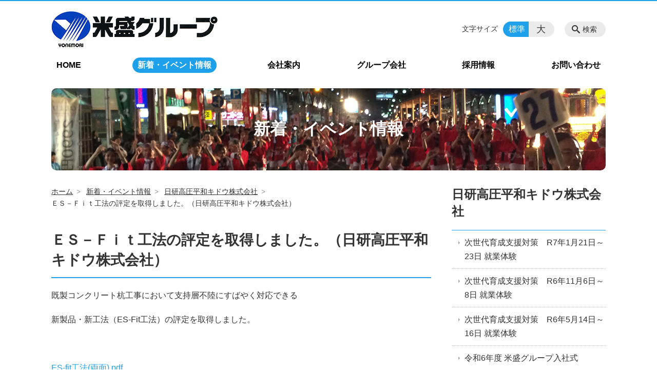

--- FILE ---
content_type: text/html; charset=UTF-8
request_url: https://yoneg-net.co.jp/information/post_10-html
body_size: 82925
content:
<!DOCTYPE html>
<html lang="ja">
<head>
    <!-- Google Tag Manager -->
    <script>(function(w,d,s,l,i){w[l]=w[l]||[];w[l].push({'gtm.start':
                new Date().getTime(),event:'gtm.js'});var f=d.getElementsByTagName(s)[0],
            j=d.createElement(s),dl=l!='dataLayer'?'&l='+l:'';j.async=true;j.src=
            'https://www.googletagmanager.com/gtm.js?id='+i+dl;f.parentNode.insertBefore(j,f);
        })(window,document,'script','dataLayer','GTM-NL9GBF8');</script>
    <!-- End Google Tag Manager -->
    <!-- Google tag (gtag.js) -->
<script async src="https://www.googletagmanager.com/gtag/js?id=G-3KR4V9LV75"></script>
<script>
  window.dataLayer = window.dataLayer || [];
  function gtag(){dataLayer.push(arguments);}
  gtag('js', new Date());

  gtag('config', 'G-3KR4V9LV75');
</script>
    <script>
        document.addEventListener('DOMContentLoaded', () => {
            let gtmTagFound = false;
            document.querySelectorAll("script").forEach(scriptTag => {
                if(scriptTag.src.startsWith("https://www.googletagmanager.com/gtag/js?")) {
                    gtmTagFound = true;
                }
            })

            if (gtmTagFound) {
                document.querySelectorAll('a[href^="tel:"]').forEach(link => {
                    link.addEventListener('click', () => {
                        gtag('event', 'click', {
                            link_url: link.href,
                            link_classes: link.className || '',
                            link_id: link.id || '',
                            event_category: 'tel_tap',
                            event_label: link.href
                        });
                    });
                });
            }
        });
    </script>

	<meta charset="utf-8">
	<meta name="description" content="既製コンクリート杭工事において支持層不陸にすばやく対応できる新製品・新工法（ES-Fit工法）の評定を取得しました。&nbsp;ES-fit工法(両面).pdf&nbsp;" />
	<meta name="viewport" content="width=device-width, initial-scale=1">
	<title>ＥＳ－Ｆｉｔ工法の評定を取得しました。（日研高圧平和キドウ株式会社）｜米盛グループ</title>
	        <!-- selesite OGP start -->
        <meta property="og:url" content="https://yoneg-net.co.jp/information/post_10-html"/>
        <meta property="og:type" content="article"/>
        <meta property="og:title" content="ＥＳ－Ｆｉｔ工法の評定を取得しました。（日研高圧平和キドウ株式会社）｜米盛グループ"/>
        <meta property="og:description"
              content="既製コンクリート杭工事において支持層不陸にすばやく対応できる新製品・新工法（ES-Fit工法）の評定を取得しました。&nbsp;ES-fit工法(両面).pdf&nbsp;"/>
        <meta property="og:image" content="https://yoneg-net.co.jp/wp-content/uploads/2020/02/ogp.png"/>
        <meta name="twitter:card" content="summary"/>
        <meta name="twitter:site" content=""/>
        <meta name="twitter:title" content="ＥＳ－Ｆｉｔ工法の評定を取得しました。（日研高圧平和キドウ株式会社）｜米盛グループ"/>
        <meta name="twitter:description"
              content="既製コンクリート杭工事において支持層不陸にすばやく対応できる新製品・新工法（ES-Fit工法）の評定を取得しました。&nbsp;ES-fit工法(両面).pdf&nbsp;"/>
        <meta name="twitter:image" content="https://yoneg-net.co.jp/wp-content/uploads/2020/02/ogp.png"/>
        <!-- selesite OGP end -->
		<link rel="author" href="https://yoneg-net.co.jp" title="米盛グループ" />
<link rel="made" href="http://selesite.com/" title="Webサイト・ホームページ制作パッケージ SELEsite" />
<meta http-equiv="content-language" content="ja">
<meta name="keywords" content="" />

<meta name='robots' content='max-image-preview:large' />
	<style>img:is([sizes="auto" i], [sizes^="auto," i]) { contain-intrinsic-size: 3000px 1500px }</style>
	<link rel='dns-prefetch' href='//www.google.com' />
<link rel='dns-prefetch' href='//ssl.selesite.com' />
<link rel='dns-prefetch' href='//cdn.jsdelivr.net' />
<link rel='dns-prefetch' href='//cdnjs.cloudflare.com' />
<link rel='dns-prefetch' href='//stats.wp.com' />
<link rel='dns-prefetch' href='//v0.wordpress.com' />
<script type="text/javascript">
/* <![CDATA[ */
window._wpemojiSettings = {"baseUrl":"https:\/\/s.w.org\/images\/core\/emoji\/16.0.1\/72x72\/","ext":".png","svgUrl":"https:\/\/s.w.org\/images\/core\/emoji\/16.0.1\/svg\/","svgExt":".svg","source":{"concatemoji":"https:\/\/yoneg-net.co.jp\/wp-includes\/js\/wp-emoji-release.min.js?ver=6.8.3"}};
/*! This file is auto-generated */
!function(s,n){var o,i,e;function c(e){try{var t={supportTests:e,timestamp:(new Date).valueOf()};sessionStorage.setItem(o,JSON.stringify(t))}catch(e){}}function p(e,t,n){e.clearRect(0,0,e.canvas.width,e.canvas.height),e.fillText(t,0,0);var t=new Uint32Array(e.getImageData(0,0,e.canvas.width,e.canvas.height).data),a=(e.clearRect(0,0,e.canvas.width,e.canvas.height),e.fillText(n,0,0),new Uint32Array(e.getImageData(0,0,e.canvas.width,e.canvas.height).data));return t.every(function(e,t){return e===a[t]})}function u(e,t){e.clearRect(0,0,e.canvas.width,e.canvas.height),e.fillText(t,0,0);for(var n=e.getImageData(16,16,1,1),a=0;a<n.data.length;a++)if(0!==n.data[a])return!1;return!0}function f(e,t,n,a){switch(t){case"flag":return n(e,"\ud83c\udff3\ufe0f\u200d\u26a7\ufe0f","\ud83c\udff3\ufe0f\u200b\u26a7\ufe0f")?!1:!n(e,"\ud83c\udde8\ud83c\uddf6","\ud83c\udde8\u200b\ud83c\uddf6")&&!n(e,"\ud83c\udff4\udb40\udc67\udb40\udc62\udb40\udc65\udb40\udc6e\udb40\udc67\udb40\udc7f","\ud83c\udff4\u200b\udb40\udc67\u200b\udb40\udc62\u200b\udb40\udc65\u200b\udb40\udc6e\u200b\udb40\udc67\u200b\udb40\udc7f");case"emoji":return!a(e,"\ud83e\udedf")}return!1}function g(e,t,n,a){var r="undefined"!=typeof WorkerGlobalScope&&self instanceof WorkerGlobalScope?new OffscreenCanvas(300,150):s.createElement("canvas"),o=r.getContext("2d",{willReadFrequently:!0}),i=(o.textBaseline="top",o.font="600 32px Arial",{});return e.forEach(function(e){i[e]=t(o,e,n,a)}),i}function t(e){var t=s.createElement("script");t.src=e,t.defer=!0,s.head.appendChild(t)}"undefined"!=typeof Promise&&(o="wpEmojiSettingsSupports",i=["flag","emoji"],n.supports={everything:!0,everythingExceptFlag:!0},e=new Promise(function(e){s.addEventListener("DOMContentLoaded",e,{once:!0})}),new Promise(function(t){var n=function(){try{var e=JSON.parse(sessionStorage.getItem(o));if("object"==typeof e&&"number"==typeof e.timestamp&&(new Date).valueOf()<e.timestamp+604800&&"object"==typeof e.supportTests)return e.supportTests}catch(e){}return null}();if(!n){if("undefined"!=typeof Worker&&"undefined"!=typeof OffscreenCanvas&&"undefined"!=typeof URL&&URL.createObjectURL&&"undefined"!=typeof Blob)try{var e="postMessage("+g.toString()+"("+[JSON.stringify(i),f.toString(),p.toString(),u.toString()].join(",")+"));",a=new Blob([e],{type:"text/javascript"}),r=new Worker(URL.createObjectURL(a),{name:"wpTestEmojiSupports"});return void(r.onmessage=function(e){c(n=e.data),r.terminate(),t(n)})}catch(e){}c(n=g(i,f,p,u))}t(n)}).then(function(e){for(var t in e)n.supports[t]=e[t],n.supports.everything=n.supports.everything&&n.supports[t],"flag"!==t&&(n.supports.everythingExceptFlag=n.supports.everythingExceptFlag&&n.supports[t]);n.supports.everythingExceptFlag=n.supports.everythingExceptFlag&&!n.supports.flag,n.DOMReady=!1,n.readyCallback=function(){n.DOMReady=!0}}).then(function(){return e}).then(function(){var e;n.supports.everything||(n.readyCallback(),(e=n.source||{}).concatemoji?t(e.concatemoji):e.wpemoji&&e.twemoji&&(t(e.twemoji),t(e.wpemoji)))}))}((window,document),window._wpemojiSettings);
/* ]]> */
</script>
<style id='wp-emoji-styles-inline-css' type='text/css'>

	img.wp-smiley, img.emoji {
		display: inline !important;
		border: none !important;
		box-shadow: none !important;
		height: 1em !important;
		width: 1em !important;
		margin: 0 0.07em !important;
		vertical-align: -0.1em !important;
		background: none !important;
		padding: 0 !important;
	}
</style>
<link rel='stylesheet' id='wp-block-library-css' href='https://yoneg-net.co.jp/wp-includes/css/dist/block-library/style.min.css?ver=6.8.3' type='text/css' media='all' />
<style id='classic-theme-styles-inline-css' type='text/css'>
/*! This file is auto-generated */
.wp-block-button__link{color:#fff;background-color:#32373c;border-radius:9999px;box-shadow:none;text-decoration:none;padding:calc(.667em + 2px) calc(1.333em + 2px);font-size:1.125em}.wp-block-file__button{background:#32373c;color:#fff;text-decoration:none}
</style>
<link rel='stylesheet' id='mediaelement-css' href='https://yoneg-net.co.jp/wp-includes/js/mediaelement/mediaelementplayer-legacy.min.css?ver=4.2.17' type='text/css' media='all' />
<link rel='stylesheet' id='wp-mediaelement-css' href='https://yoneg-net.co.jp/wp-includes/js/mediaelement/wp-mediaelement.min.css?ver=6.8.3' type='text/css' media='all' />
<style id='jetpack-sharing-buttons-style-inline-css' type='text/css'>
.jetpack-sharing-buttons__services-list{display:flex;flex-direction:row;flex-wrap:wrap;gap:0;list-style-type:none;margin:5px;padding:0}.jetpack-sharing-buttons__services-list.has-small-icon-size{font-size:12px}.jetpack-sharing-buttons__services-list.has-normal-icon-size{font-size:16px}.jetpack-sharing-buttons__services-list.has-large-icon-size{font-size:24px}.jetpack-sharing-buttons__services-list.has-huge-icon-size{font-size:36px}@media print{.jetpack-sharing-buttons__services-list{display:none!important}}.editor-styles-wrapper .wp-block-jetpack-sharing-buttons{gap:0;padding-inline-start:0}ul.jetpack-sharing-buttons__services-list.has-background{padding:1.25em 2.375em}
</style>
<style id='global-styles-inline-css' type='text/css'>
:root{--wp--preset--aspect-ratio--square: 1;--wp--preset--aspect-ratio--4-3: 4/3;--wp--preset--aspect-ratio--3-4: 3/4;--wp--preset--aspect-ratio--3-2: 3/2;--wp--preset--aspect-ratio--2-3: 2/3;--wp--preset--aspect-ratio--16-9: 16/9;--wp--preset--aspect-ratio--9-16: 9/16;--wp--preset--color--black: #000000;--wp--preset--color--cyan-bluish-gray: #abb8c3;--wp--preset--color--white: #ffffff;--wp--preset--color--pale-pink: #f78da7;--wp--preset--color--vivid-red: #cf2e2e;--wp--preset--color--luminous-vivid-orange: #ff6900;--wp--preset--color--luminous-vivid-amber: #fcb900;--wp--preset--color--light-green-cyan: #7bdcb5;--wp--preset--color--vivid-green-cyan: #00d084;--wp--preset--color--pale-cyan-blue: #8ed1fc;--wp--preset--color--vivid-cyan-blue: #0693e3;--wp--preset--color--vivid-purple: #9b51e0;--wp--preset--gradient--vivid-cyan-blue-to-vivid-purple: linear-gradient(135deg,rgba(6,147,227,1) 0%,rgb(155,81,224) 100%);--wp--preset--gradient--light-green-cyan-to-vivid-green-cyan: linear-gradient(135deg,rgb(122,220,180) 0%,rgb(0,208,130) 100%);--wp--preset--gradient--luminous-vivid-amber-to-luminous-vivid-orange: linear-gradient(135deg,rgba(252,185,0,1) 0%,rgba(255,105,0,1) 100%);--wp--preset--gradient--luminous-vivid-orange-to-vivid-red: linear-gradient(135deg,rgba(255,105,0,1) 0%,rgb(207,46,46) 100%);--wp--preset--gradient--very-light-gray-to-cyan-bluish-gray: linear-gradient(135deg,rgb(238,238,238) 0%,rgb(169,184,195) 100%);--wp--preset--gradient--cool-to-warm-spectrum: linear-gradient(135deg,rgb(74,234,220) 0%,rgb(151,120,209) 20%,rgb(207,42,186) 40%,rgb(238,44,130) 60%,rgb(251,105,98) 80%,rgb(254,248,76) 100%);--wp--preset--gradient--blush-light-purple: linear-gradient(135deg,rgb(255,206,236) 0%,rgb(152,150,240) 100%);--wp--preset--gradient--blush-bordeaux: linear-gradient(135deg,rgb(254,205,165) 0%,rgb(254,45,45) 50%,rgb(107,0,62) 100%);--wp--preset--gradient--luminous-dusk: linear-gradient(135deg,rgb(255,203,112) 0%,rgb(199,81,192) 50%,rgb(65,88,208) 100%);--wp--preset--gradient--pale-ocean: linear-gradient(135deg,rgb(255,245,203) 0%,rgb(182,227,212) 50%,rgb(51,167,181) 100%);--wp--preset--gradient--electric-grass: linear-gradient(135deg,rgb(202,248,128) 0%,rgb(113,206,126) 100%);--wp--preset--gradient--midnight: linear-gradient(135deg,rgb(2,3,129) 0%,rgb(40,116,252) 100%);--wp--preset--font-size--small: 13px;--wp--preset--font-size--medium: 20px;--wp--preset--font-size--large: 36px;--wp--preset--font-size--x-large: 42px;--wp--preset--spacing--20: 0.44rem;--wp--preset--spacing--30: 0.67rem;--wp--preset--spacing--40: 1rem;--wp--preset--spacing--50: 1.5rem;--wp--preset--spacing--60: 2.25rem;--wp--preset--spacing--70: 3.38rem;--wp--preset--spacing--80: 5.06rem;--wp--preset--shadow--natural: 6px 6px 9px rgba(0, 0, 0, 0.2);--wp--preset--shadow--deep: 12px 12px 50px rgba(0, 0, 0, 0.4);--wp--preset--shadow--sharp: 6px 6px 0px rgba(0, 0, 0, 0.2);--wp--preset--shadow--outlined: 6px 6px 0px -3px rgba(255, 255, 255, 1), 6px 6px rgba(0, 0, 0, 1);--wp--preset--shadow--crisp: 6px 6px 0px rgba(0, 0, 0, 1);}:where(.is-layout-flex){gap: 0.5em;}:where(.is-layout-grid){gap: 0.5em;}body .is-layout-flex{display: flex;}.is-layout-flex{flex-wrap: wrap;align-items: center;}.is-layout-flex > :is(*, div){margin: 0;}body .is-layout-grid{display: grid;}.is-layout-grid > :is(*, div){margin: 0;}:where(.wp-block-columns.is-layout-flex){gap: 2em;}:where(.wp-block-columns.is-layout-grid){gap: 2em;}:where(.wp-block-post-template.is-layout-flex){gap: 1.25em;}:where(.wp-block-post-template.is-layout-grid){gap: 1.25em;}.has-black-color{color: var(--wp--preset--color--black) !important;}.has-cyan-bluish-gray-color{color: var(--wp--preset--color--cyan-bluish-gray) !important;}.has-white-color{color: var(--wp--preset--color--white) !important;}.has-pale-pink-color{color: var(--wp--preset--color--pale-pink) !important;}.has-vivid-red-color{color: var(--wp--preset--color--vivid-red) !important;}.has-luminous-vivid-orange-color{color: var(--wp--preset--color--luminous-vivid-orange) !important;}.has-luminous-vivid-amber-color{color: var(--wp--preset--color--luminous-vivid-amber) !important;}.has-light-green-cyan-color{color: var(--wp--preset--color--light-green-cyan) !important;}.has-vivid-green-cyan-color{color: var(--wp--preset--color--vivid-green-cyan) !important;}.has-pale-cyan-blue-color{color: var(--wp--preset--color--pale-cyan-blue) !important;}.has-vivid-cyan-blue-color{color: var(--wp--preset--color--vivid-cyan-blue) !important;}.has-vivid-purple-color{color: var(--wp--preset--color--vivid-purple) !important;}.has-black-background-color{background-color: var(--wp--preset--color--black) !important;}.has-cyan-bluish-gray-background-color{background-color: var(--wp--preset--color--cyan-bluish-gray) !important;}.has-white-background-color{background-color: var(--wp--preset--color--white) !important;}.has-pale-pink-background-color{background-color: var(--wp--preset--color--pale-pink) !important;}.has-vivid-red-background-color{background-color: var(--wp--preset--color--vivid-red) !important;}.has-luminous-vivid-orange-background-color{background-color: var(--wp--preset--color--luminous-vivid-orange) !important;}.has-luminous-vivid-amber-background-color{background-color: var(--wp--preset--color--luminous-vivid-amber) !important;}.has-light-green-cyan-background-color{background-color: var(--wp--preset--color--light-green-cyan) !important;}.has-vivid-green-cyan-background-color{background-color: var(--wp--preset--color--vivid-green-cyan) !important;}.has-pale-cyan-blue-background-color{background-color: var(--wp--preset--color--pale-cyan-blue) !important;}.has-vivid-cyan-blue-background-color{background-color: var(--wp--preset--color--vivid-cyan-blue) !important;}.has-vivid-purple-background-color{background-color: var(--wp--preset--color--vivid-purple) !important;}.has-black-border-color{border-color: var(--wp--preset--color--black) !important;}.has-cyan-bluish-gray-border-color{border-color: var(--wp--preset--color--cyan-bluish-gray) !important;}.has-white-border-color{border-color: var(--wp--preset--color--white) !important;}.has-pale-pink-border-color{border-color: var(--wp--preset--color--pale-pink) !important;}.has-vivid-red-border-color{border-color: var(--wp--preset--color--vivid-red) !important;}.has-luminous-vivid-orange-border-color{border-color: var(--wp--preset--color--luminous-vivid-orange) !important;}.has-luminous-vivid-amber-border-color{border-color: var(--wp--preset--color--luminous-vivid-amber) !important;}.has-light-green-cyan-border-color{border-color: var(--wp--preset--color--light-green-cyan) !important;}.has-vivid-green-cyan-border-color{border-color: var(--wp--preset--color--vivid-green-cyan) !important;}.has-pale-cyan-blue-border-color{border-color: var(--wp--preset--color--pale-cyan-blue) !important;}.has-vivid-cyan-blue-border-color{border-color: var(--wp--preset--color--vivid-cyan-blue) !important;}.has-vivid-purple-border-color{border-color: var(--wp--preset--color--vivid-purple) !important;}.has-vivid-cyan-blue-to-vivid-purple-gradient-background{background: var(--wp--preset--gradient--vivid-cyan-blue-to-vivid-purple) !important;}.has-light-green-cyan-to-vivid-green-cyan-gradient-background{background: var(--wp--preset--gradient--light-green-cyan-to-vivid-green-cyan) !important;}.has-luminous-vivid-amber-to-luminous-vivid-orange-gradient-background{background: var(--wp--preset--gradient--luminous-vivid-amber-to-luminous-vivid-orange) !important;}.has-luminous-vivid-orange-to-vivid-red-gradient-background{background: var(--wp--preset--gradient--luminous-vivid-orange-to-vivid-red) !important;}.has-very-light-gray-to-cyan-bluish-gray-gradient-background{background: var(--wp--preset--gradient--very-light-gray-to-cyan-bluish-gray) !important;}.has-cool-to-warm-spectrum-gradient-background{background: var(--wp--preset--gradient--cool-to-warm-spectrum) !important;}.has-blush-light-purple-gradient-background{background: var(--wp--preset--gradient--blush-light-purple) !important;}.has-blush-bordeaux-gradient-background{background: var(--wp--preset--gradient--blush-bordeaux) !important;}.has-luminous-dusk-gradient-background{background: var(--wp--preset--gradient--luminous-dusk) !important;}.has-pale-ocean-gradient-background{background: var(--wp--preset--gradient--pale-ocean) !important;}.has-electric-grass-gradient-background{background: var(--wp--preset--gradient--electric-grass) !important;}.has-midnight-gradient-background{background: var(--wp--preset--gradient--midnight) !important;}.has-small-font-size{font-size: var(--wp--preset--font-size--small) !important;}.has-medium-font-size{font-size: var(--wp--preset--font-size--medium) !important;}.has-large-font-size{font-size: var(--wp--preset--font-size--large) !important;}.has-x-large-font-size{font-size: var(--wp--preset--font-size--x-large) !important;}
:where(.wp-block-post-template.is-layout-flex){gap: 1.25em;}:where(.wp-block-post-template.is-layout-grid){gap: 1.25em;}
:where(.wp-block-columns.is-layout-flex){gap: 2em;}:where(.wp-block-columns.is-layout-grid){gap: 2em;}
:root :where(.wp-block-pullquote){font-size: 1.5em;line-height: 1.6;}
</style>
<link rel='stylesheet' id='contact-form-7-css' href='https://yoneg-net.co.jp/wp-content/plugins/contact-form-7/includes/css/styles.css?ver=6.1.3' type='text/css' media='all' />
<link rel='stylesheet' id='globalStyle-css' href='//ssl.selesite.com/s4/themes/global/css/selesite-global.css?ver=6.8.3' type='text/css' media='screen,print' />
<link rel='stylesheet' id='style-css' href='https://yoneg-net.co.jp/wp-content/themes/S4-003-Blue/resources/functions/css/style.css?ver=6.8.3' type='text/css' media='screen,print' />
<link rel='stylesheet' id='fancybox-css' href='https://cdnjs.cloudflare.com/ajax/libs/fancybox/3.1.20/jquery.fancybox.min.css?ver=6.8.3' type='text/css' media='screen,print' />
<script type="text/javascript" src="https://yoneg-net.co.jp/wp-content/themes/S4-003-Blue/resources/functions/js/jquery-3.6.1.min.js?ver=6.8.3" id="jquery-js"></script>
<script type="text/javascript" src="https://yoneg-net.co.jp/wp-includes/js/jquery/jquery-migrate.min.js?ver=3.4.1" id="jquery-migrate-js"></script>
<script type="text/javascript" src="https://yoneg-net.co.jp/wp-content/themes/S4-003-Blue/resources/functions/js/functions.js?ver=20221108" id="functions-js"></script>
<link rel="https://api.w.org/" href="https://yoneg-net.co.jp/wp-json/" /><link rel="EditURI" type="application/rsd+xml" title="RSD" href="https://yoneg-net.co.jp/xmlrpc.php?rsd" />
<meta name="generator" content="WordPress 6.8.3" />
<link rel="canonical" href="https://yoneg-net.co.jp/information/post_10-html" />
<link rel='shortlink' href='https://yoneg-net.co.jp/?p=356' />
<link rel="alternate" title="oEmbed (JSON)" type="application/json+oembed" href="https://yoneg-net.co.jp/wp-json/oembed/1.0/embed?url=https%3A%2F%2Fyoneg-net.co.jp%2Finformation%2Fpost_10-html" />
<link rel="alternate" title="oEmbed (XML)" type="text/xml+oembed" href="https://yoneg-net.co.jp/wp-json/oembed/1.0/embed?url=https%3A%2F%2Fyoneg-net.co.jp%2Finformation%2Fpost_10-html&#038;format=xml" />
<style>
/* google reCaptchaバッヂ非表示 */
.grecaptcha-badge {
	visibility: hidden !important;
	pointer-events: none !important;
}
.grecaptcha-form-notice {
	margin-top: 25px !important;
	font-size: 87.5%;
	opacity: .7;
	text-align: center;
	line-height: 1.5
}
.grecaptcha-form-notice a {
	color: inherit !important;
}
</style>
	<style>img#wpstats{display:none}</style>
		<style type="text/css">.inv-recaptcha-holder { margin-bottom: 16px; }</style>		<style type="text/css" id="wp-custom-css">
			/* ___________________________________________________________ /web-font/ */
/* https: //iconscout.com/unicons */
@import url("https://unicons.iconscout.com/release/v0.0.3/css/unicons.css");
/* https://fontawesome.com */
@import url("https://use.fontawesome.com/releases/v5.10.2/css/all.css");

/* ___________________________________________________________ common */
/* logo */
.header .logo img {
    width: 324px;
    height: auto;
}

@media (min-width: 1080px) {
    .header .logo img {
        width: 324px;
        height: auto;
    }

    .header .logo {
        top: 20px;
    }

    .header #menu .main-menu ul {
        overflow: hidden;
        margin-top: 110px;
    }

    .search-btn,
    .font-size {
        top: 40px;
    }
}

.footer .logo img {
    width: 250px;
    height: auto;
}

@media (min-width: 1080px) {
    .footer .logo img {
        width: 250px;
        height: auto;
    }
}

.footer {
    padding-bottom: 20px;
}

/* navigation
.header #menu .main-menu ul li a {
	padding: 0 35px;
} */
/* 沿革調整 */
dl.histry dt,
dl.m dt {
    margin-top: 0px !important;
}

/* 注釈 */
.note {
    font-size: 0.85em;
    color: #666;
}

/* スライド角丸 */
.slick-track img,
div#intro div.container,
.banner img,
.lead-contents img {
    border-radius: 10px;
}

/* address角丸 */
div.main address {
    border-radius: 10px;
}

@media (max-width: 1080px) {

    .slick-track img,
    div#intro div.container,
    .banner img {
        border-radius: 0;
    }
}

/* ナビゲーション非表示
.navigation {
	background: none !important;
	box-shadow: none !important;
	border: none !important;
	margin-bottom: 0 !important;
	padding-bottom: 0 !important;
}
.navigation li {
	display: none !important;
}
#menu_btn {
	display: none !important;
}
*/
/* コンテンツタイトル */
div.intro-contents p.title {
    color: #fff;
    filter: drop-shadow(0px 0px 3px rgba(0, 0, 0, 0.2));
}

/* アイキャッチ角丸 */
.eyecatch img {
    border-radius: 10px;
}

/* 画像リンクエフェクト */
.image-link a img {
    opacity: 1;
    transition: 0.3s;
}

.image-link a:hover img {
    opacity: .5;
}

/* 回り込み画像SP調整 */
@media (max-width: 750px) {

    .editing img.alignleft,
    .editing img.alignright {
        float: none !important;
        max-width: 100%;
        margin: 0 auto 1em !important;
        display: block;
    }
}

/* 並列リスト 2列 */
div.contents ul.flat {
    width: 100%;
    margin: 0 0 10px 15px;
}

div.contents ul.flat li {
    float: left;
    font-size: 0.9em;
    width: 45%;
    margin-right: 1em !important;
}

@media (max-width: 1080px) {
    div.contents ul.flat li {
        float: left;
        font-size: 0.9em;
        width: 45%;
        margin-right: 1em !important;
    }
}

/* 並列リスト 3列 */
div.contents ul.flat3 {
    width: 100%;
    margin: 0 0 10px 15px;
}

div.contents ul.flat3 li {
    float: left;
    font-size: 0.9em;
    width: 30%;
    margin-right: 1em !important;
}

@media (max-width: 1080px) {
    div.contents ul.flat3 li {
        float: left;
        font-size: 0.9em;
        width: 45%;
        margin-right: 1em !important;
    }
}

/* 並列リスト 4列 */
div.contents ul.flat4 {
    width: 100%;
    margin: 0 0 10px 15px;
}

div.contents ul.flat4 li {
    float: left;
    font-size: 0.9em;
    width: 17em;
    margin-right: 1em !important;
}

@media (max-width: 1080px) {
    div.contents ul.flat li {
        float: left;
        font-size: 0.9em;
        width: 80%;
        margin-right: 1em !important;
    }
}

/* アローなしリスト */
ul.noarrow li {
    padding-left: 0;
    background: none transparent;
    line-height: 2em;
}

/* 並列ボタン */
li.apply {
    background: none transparent !important;
}

.editing .flat li.apply a {
    width: 30%;
}

.editing .flat3 li.apply a {
    width: 30%;
}

.editing .flat4 li.apply a {
    width: 17em;
}

/* 並列イメージ (簡易) */
p.centering-banner {
    text-align: center;
    margin-left: 1em;
}

p.centering-banner img {
    margin-right: 1em;
}

/* 単色背景角丸アクセント */
.accent {
    margin: 30px 10px;
    padding: 15px;
    border-radius: 10px;
    background: #f1f1f1;
}

.accent .accent {
    margin: 10px;
    padding: 15px;
    border-radius: 10px;
    background: #fff;
}

.accent strong {
    font-size: 1.1em;
}

.accent img {
    margin-bottom: 0 !important;
}

/* 赤ライン角ありアクセント */
.accent-redline {
    margin: 30px 10px;
    padding: 15px;
    border: #d43b3b solid 5px;
}

.accent-redline p {
    margin: 0 !important;
}

.accent-redline strong {
    font-size: 1.1em;
}

.accent-redline img {
    margin-bottom: 0 !important;
}

/* 青ライン角ありアクセント */
.accent-blueline {
    margin: 30px 10px;
    padding: 15px;
    border: #4275a8 solid 5px;
}

.accent-redline p {
    margin: 0 !important;
}

.accent-redline strong {
    font-size: 1.1em;
}

.accent-redline img {
    margin-bottom: 0 !important;
}

/* 「B」＋「I」 */
div#contents strong em,
div#contents em strong {
    font-family: "ＭＳ 明朝", "ヒラギノ明朝 ProN W3", serif;
    font-size: 1.1em;
    font-weight: bold;
    font-style: normal !important;
}

/* 「B」or「strong」 */
b,
strong {
    padding: 0 0.3em;
}

/* テーブル */
table th,
table th,
table td,
table td {
    font-size: 0.9em !important;
    padding-top: 0.75em;
    padding-bottom: 0.75em;
}

/* テーブル SP */
@media (max-width: 1080px) {

    table.floor th,
    table.floor th,
    table.floor td,
    table.floor td {
        padding: 0.1em;
    }
}

@media (max-width: 1080px) {

    table.floor th span,
    table.floor th span,
    table.floor td span,
    table.floor td span {
        font-size: 0.75em !important;
    }
}

/* テーブル(計算式) */
table.formula {
    border-collapse: separate !important;
    border-spacing: 0.5em !important;
}

table.formula,
table.formula th,
table.formula tr,
table.formula td {
    border-style: none;
    padding: 0.5em !important;
}

/* Question */
#question dt {
    background: #d3e8f4;
    padding: 18px;
    border-radius: 6px;
}

#question dt:before {
    content: "Q.";
    color: #3568ae;
    font-weight: bold;
    font-size: larger;
    margin-right: 12px;
}

#question dd {
    margin: 40px 16px 20px 30px;
    padding-top: 10px;
    padding-bottom: 30px;
    line-height: 200%;
    text-indent: -10px;
}

#question dd:before {
    content: "A.";
    color: #e30920;
    font-weight: bold;
    font-size: larger;
    margin-right: 10px;
}

#question h3 {
    margin-left: 20px;
}

#question p {
    margin: 10px 20px 10px 20px;
}

#question ul li {
    margin-right: 10px;
}

#question ul li {
    padding-left: 40px;
}

/* hr破線 */
hr.partition {
    height: 10px;
    width: 600px;
    margin-left: auto !important;
    margin-right: auto !important;
    margin-top: 30px !important;
    background: linear-gradient(-70deg, transparent 35%, #87bd13 45%, #87bd13 55%, transparent 65%);
    background-size: 15px 20px;
    border: none;
}

div.editing dl dt {
    font-weight: bold;
    margin-bottom: 0.3em !important;
}

/* フロー図 */
.flow-back {
    margin: 30px 10px;
    padding: 15px;
    border-radius: 10px;
    background: #eeeeff;
}

.flow-back .flow-title {
    font-size: 1.2em;
    font-weight: bold;
    background-color: #fff;
    border: #1b1c80 solid 2px;
    border-radius: 5px;
    padding: 0.5em;
}

.flow-back .flow-title2 span {
    font-size: 1.1em;
    font-weight: bold;
    background: linear-gradient(transparent 60%, #f6ab00 0%);
    padding: 0.25em 1em;
}

.flow-back img {
    margin-bottom: 0 !important;
}

.flow-back img {
    margin-bottom: 0 !important;
}

/* 三角 */
.triangle {
    width: 25px;
    border-top: 25px solid #ccc;
    border-right: 25px solid transparent;
    border-left: 25px solid transparent;
    margin: auto;
}

/* columns 回り込み調整 */
div.turn {
    margin-top: 0 !important;
}

/* 共通コンテンツ調整 */
.editing .columns-2 .columns-item,
.common-contents.common-bottom .columns-2 .columns-item {
    margin-top: 0;
}

@media (max-width: 750px) {

    .lead-contents .columns-2 .columns-item,
    .editing .columns-2 .columns-item,
    .common-contents.common-bottom .columns-2 .columns-item,
    .sub-page .editing .columns-2 .columns-item,
    .columns-2 .w-10,
    .columns-2 .w-20,
    .columns-2 .w-30,
    .columns-2 .w-40,
    .columns-2 .w-60,
    .columns-2 .w-70,
    .columns-2 .w-80,
    .columns-2 .w-90 {
        float: none;
        width: 100% !important;
        flex-basis: unset !important;
    }
}

.lead-contents .columns-2 .columns-item h3 {
    font-size: 1.3em;
    font-weight: bold;
    color: #316D37;
    line-height: 1.8em;
    border: none;
}

.columns-2 .columns-item:nth-child(2n) {
    margin-top: 0;
}

.columns-2 .w-10 {
    width: 8.5%;
    flex-basis: 8.5%;
}

.columns-2 .w-20 {
    width: 18.5%;
    flex-basis: 18.5%;
}

.columns-2 .w-30 {
    width: 28.5%;
    flex-basis: 28.5%;
}

.columns-2 .w-40 {
    width: 38.5%;
    flex-basis: 38.5%;
}

.columns-2 .w-60 {
    width: 58.5%;
    flex-basis: 58.5%;
}

.columns-2 .w-70 {
    width: 68.5%;
    flex-basis: 68.5%;
}

.columns-2 .w-80 {
    width: 78.5%;
    flex-basis: 78.5%;
}

.columns-2 .w-90 {
    width: 88.5%;
    flex-basis: 88.5%;
}

/* PC・SPバナー調整 */
.pc {
    margin-top: 2em;
}

.sp {
    display: none;
}

@media (max-width: 667px) {
    .sp {
        display: block;
        margin-bottom: 1em;
    }

    .pc {
        display: none;
    }
}

/* pc・SP改行調整 */
@media (min-width: 667px) {
    br.sp_feed {
        display: none;
    }
}

@media (max-width: 667px) {
    span.sp_feed {
        display: none;
    }
}

/* キャプション */
.pc {
    margin-top: 2em;
}

/* 並列アンカーボタン */
ul.anchor-button {
    margin: auto;
    text-align: center;
}

@media (max-width: 1080px) {
    ul.anchor-button {
        margin: 0 0 0 1em !important;
    }
}

ul.anchor-button li {
    float: left;
    background: none;
    background-color: #d7e9fd;
    font-size: 0.9em;
    display: inline-block;
    width: auto;
    height: 2.6em;
    margin-right: 1em;
    margin-bottom: 0.5em;
    padding: 0.6em;
    border-radius: 1.3em;
}

ul.anchor-button li a {
    padding: 1em;
}

@media (max-width: 1080px) {
    ul.anchor-button li {
        font-size: 0.8em;
    }
}

/* --------------------------------------------------------------------------form */
.gallery-caption {
    font-size: 0.8em !important;
    color: #666;
}

input[type="text"],
input[type="tel"],
input[type="email"],
input[type="date"],
textarea {
    width: 100% !important;
}

span.wpcf7-checkbox .first input[type="checkbox"] {
    margin-left: 1em;
}


/* --------------------------------------------------------------------------theme */
div.page-simple-1 div.page-list-item {
    border-bottom: none;
}

div.page-simple-1 div.page-list-item .title {
    background: none !important;
    padding-left: 0 !important;
}

div.page-simple-1 div.page-list-item .title a {
    background-color: #fff !important;
    box-shadow: 0px 0px 1px 1px #ccc inset;
    padding: 2em 0 !important;
    text-align: center;
    border-radius: 5px;
}

div.page-simple-1 div.page-list-item .title a:hover {
    transition: 0.5s;
    background-color: #d7e9fd !important;
}
/* --------------------------------------------------------------------------topic-path */

#contents .topic-path {
	display: block;
	padding: 0 0 40px 0;
	font-size: .875em;
}
#contents .topic-path li {
	display: inline-block;
}
#contents .topic-path li::after {
	content: '>';
	display: inline-block;
	padding: 0 .5em;
	color: #999;
}
#contents .topic-path li:last-child::after {
	display: none;
}
#contents .topic-path li a {
	color: inherit;
}		</style>
		</head>
<body class="information sidebar-right">
<!-- Google Tag Manager (noscript) -->
<noscript><iframe src="https://www.googletagmanager.com/ns.html?id=GTM-NL9GBF8"
                  height="0" width="0" style="display:none;visibility:hidden"></iframe></noscript>
<!-- End Google Tag Manager (noscript) -->

<header class="header" id="header">
	<div class="container">
			<p class="logo">

			<a href="https://yoneg-net.co.jp" title=" 米盛グループ">
			<img src="https://yoneg-net.co.jp/wp-content/uploads/2019/10/logo.png" width="326" height="45" alt=" 米盛グループ">
		</a>
    	</p>
		<div class="menu-overlay state-hide" id="menu_overlay"></div>
		<div class="menu state-hide" id="menu">
			<nav class="main-menu">
				<ul class="navigation">
	<li class="home " >
		<a href="https://yoneg-net.co.jp" >
			HOME		</a>
	</li>
	<li class="information stay" >
		<a href="https://yoneg-net.co.jp/information" >
			新着・イベント情報		</a>
	</li>
	<li class="history " >
		<a href="https://yoneg-net.co.jp/history" >
			会社案内		</a>
	</li>
	<li class="group " >
		<a href="https://yoneg-net.co.jp/group" >
			グループ会社		</a>
	</li>
	<li class="recruit " >
		<a href="https://yoneg-net.co.jp/recruit" >
			採用情報		</a>
	</li>
	<li class="contact " >
		<a href="https://yoneg-net.co.jp/contact" >
			お問い合わせ		</a>
	</li>
</ul>			</nav>
						<div class="search-overlay state-hide" id="search_overlay"></div>
			<form action="https://yoneg-net.co.jp" class="search state-hide" id="search">
				<input name="s" type="search" class="search-input" id="search_input" placeholder="サイト内検索">
			</form>
			<div class="search-btn" id="search_btn">検索</div>
			<div class="font-size">
				<span class="font-size-title">文字サイズ</span>

				<input type="radio" name="font_size" id="font_size_default" data-css-url="https://yoneg-net.co.jp/wp-content/themes/S4-003-Blue/resources/functions/css/font-size-default.css">
				<label class="font-size-default" for="font_size_default" title="標準のサイズ">標準</label>

				<input type="radio" name="font_size" id="font_size_large" data-css-url="https://yoneg-net.co.jp/wp-content/themes/S4-003-Blue/resources/functions/css/font-size-large.css">
				<label class="font-size-large" for="font_size_large" title="大きいサイズ">大</label>
			</div>
		</div>
	</div>
	<link rel="stylesheet" type="text/css" href="https://yoneg-net.co.jp/wp-content/themes/S4-003-Blue/resources/functions/css/font-size-default.css" media="screen,print" id="jstyle">
</header>
<div class="core" id="core">
	<div class="intro" id="intro">
			<div class="container" style='background-image: url("https://yoneg-net.co.jp/wp-content/uploads/2019/10/headline1.png")'>
		<div class="intro-contents">
							<p class="title">新着・イベント情報</p>
					</div>
	</div>
	</div>
	<div class="contents-wrapper">
		
		<div class="contents" id="contents">
			<div class="container">
				<main class="main editing" id="main">
												<h1 class="page-title">ＥＳ－Ｆｉｔ工法の評定を取得しました。（日研高圧平和キドウ株式会社）</h1>
														<p>既製コンクリート杭工事において支持層不陸にすばやく対応できる</p>
<p>新製品・新工法（ES-Fit工法）の評定を取得しました。</p>
<p>&nbsp;</p>
<p><span class="mt-enclosure mt-enclosure-file" style="display: inline;"><a href="https://yoneg-net.co.jp/s3_image/information/ES-fit工法(両面).pdf">ES-fit工法(両面).pdf</a></span></p>
<p>&nbsp;</p>
<p><span id="more-356"></span></p>
										</main>

			</div>
		</div>
		<div class="utilities">
	<div class="container">
		
    <nav class="navigation relations">

		            <h2 class="navigation-title"><a href="https://yoneg-net.co.jp/information/information_category/kouatsu"
                                            title="日研高圧平和キドウ株式会社">日研高圧平和キドウ株式会社</a></h2>
		
        <ul>
			                <li>
                    <a href="https://yoneg-net.co.jp/information/%e6%ac%a1%e4%b8%96%e4%bb%a3%e8%82%b2%e6%88%90%e6%94%af%e6%8f%b4%e5%af%be%e7%ad%96%e3%80%80r7%e5%b9%b41%e6%9c%8821%e6%97%a5%ef%bd%9e23%e6%97%a5-%e5%b0%b1%e6%a5%ad%e4%bd%93%e9%a8%93">次世代育成支援対策　R7年1月21日～23日 就業体験</a>
                </li>

			                <li>
                    <a href="https://yoneg-net.co.jp/information/%e6%ac%a1%e4%b8%96%e4%bb%a3%e8%82%b2%e6%88%90%e6%94%af%e6%8f%b4%e5%af%be%e7%ad%96%e3%80%80r6%e5%b9%b411%e6%9c%886%e6%97%a5%ef%bd%9e8%e6%97%a5-%e5%b0%b1%e6%a5%ad%e4%bd%93%e9%a8%93">次世代育成支援対策　R6年11月6日～8日 就業体験</a>
                </li>

			                <li>
                    <a href="https://yoneg-net.co.jp/information/%e6%ac%a1%e4%b8%96%e4%bb%a3%e8%82%b2%e6%88%90%e6%94%af%e6%8f%b4%e5%af%be%e7%ad%96%e3%80%80r6%e5%b9%b45%e6%9c%8814%e6%97%a5%ef%bd%9e16%e6%97%a5-%e5%b0%b1%e6%a5%ad%e4%bd%93%e9%a8%93">次世代育成支援対策　R6年5月14日～16日 就業体験</a>
                </li>

			                <li>
                    <a href="https://yoneg-net.co.jp/information/%e4%bb%a4%e5%92%8c6%e5%b9%b4%e5%ba%a6-%e7%b1%b3%e7%9b%9b%e3%82%b0%e3%83%ab%e3%83%bc%e3%83%97%e5%85%a5%e7%a4%be%e5%bc%8f">令和6年度 米盛グループ入社式</a>
                </li>

			                <li>
                    <a href="https://yoneg-net.co.jp/information/%e8%aa%bf%e5%8d%b0%e5%bc%8f%e3%80%80%ef%bd%9e%e5%a4%96%e5%9b%bd%e4%ba%ba%e7%95%99%e5%ad%a6%e7%94%9f%e8%b2%b8%e4%b8%8e%e5%9e%8b%e5%a5%a8%e5%ad%a6%e9%87%91%e5%88%b6%e5%ba%a6%ef%bd%9e">調印式～外国人留学生貸与型奨学金制度～</a>
                </li>

			                <li>
                    <a href="https://yoneg-net.co.jp/information/%e6%ac%a1%e4%b8%96%e4%bb%a3%e8%82%b2%e6%88%90%e6%94%af%e6%8f%b4%e5%af%be%e7%ad%96%e3%80%80r6%e5%b9%b41%e6%9c%8823%e6%97%a5%ef%bd%9e25%e6%97%a5-%e5%b0%b1%e6%a5%ad%e4%bd%93%e9%a8%93">次世代育成支援対策　R6年1月23日～25日 就業体験</a>
                </li>

			                <li>
                    <a href="https://yoneg-net.co.jp/information/%e6%ac%a1%e4%b8%96%e4%bb%a3%e8%82%b2%e6%88%90%e6%94%af%e6%8f%b4%e5%af%be%e7%ad%96%e3%80%80r5%e5%b9%b411%e6%9c%888%e6%97%a5%ef%bd%9e10%e6%97%a5-%e5%b0%b1%e6%a5%ad%e4%bd%93%e9%a8%93">次世代育成支援対策　R5年11月8日～10日 就業体験</a>
                </li>

			                <li>
                    <a href="https://yoneg-net.co.jp/information/%e6%ac%a1%e4%b8%96%e4%bb%a3%e8%82%b2%e6%88%90%e6%94%af%e6%8f%b4%e5%af%be%e7%ad%96%e3%80%80r5%e5%b9%b45%e6%9c%8816%e6%97%a5%ef%bd%9e18%e6%97%a5-%e5%b0%b1%e6%a5%ad%e4%bd%93%e9%a8%93">次世代育成支援対策　R5年5月16日～18日 就業体験</a>
                </li>

			                <li>
                    <a href="https://yoneg-net.co.jp/information/%e4%bb%a4%e5%92%8c5%e5%b9%b4%e5%ba%a6-%e7%b1%b3%e7%9b%9b%e3%82%b0%e3%83%ab%e3%83%bc%e3%83%97%e5%85%a5%e7%a4%be%e5%bc%8f">令和5年度 米盛グループ入社式</a>
                </li>

			                <li>
                    <a href="https://yoneg-net.co.jp/information/%e4%bb%a4%e5%92%8c4%e5%b9%b4%e5%ba%a6-%e5%bb%ba%e8%a8%ad%e7%94%a3%e6%a5%ad%e5%90%88%e5%90%8c%e4%bc%81%e6%a5%ad%e8%aa%ac%e6%98%8e%e4%bc%9a">令和4年度 建設産業合同企業説明会</a>
                </li>

			        </ul>
    </nav>


    <div class="navigation archive">
        <h2 class="navigation-title">アーカイブ</h2>
        <ul>
			                <li>
                    <a href="https://yoneg-net.co.jp/information/date/2025/"
                       class="archive-year">2025年</a>
                    <ul class="archive-month">
																					                                <li>
                                    <a href="https://yoneg-net.co.jp/information/date/2025/12">12                                        月</a></li>
																												                                <li>
                                    <a href="https://yoneg-net.co.jp/information/date/2025/11">11                                        月</a></li>
																												                                <li>
                                    <a href="https://yoneg-net.co.jp/information/date/2025/10">10                                        月</a></li>
																												                                <li>
                                    <a href="https://yoneg-net.co.jp/information/date/2025/09">9                                        月</a></li>
																												                                <li>
                                    <a href="https://yoneg-net.co.jp/information/date/2025/08">8                                        月</a></li>
																												                                <li>
                                    <a href="https://yoneg-net.co.jp/information/date/2025/07">7                                        月</a></li>
																												                                <li>
                                    <a href="https://yoneg-net.co.jp/information/date/2025/06">6                                        月</a></li>
																				                                <li><span>5月</span></li>
																												                                <li>
                                    <a href="https://yoneg-net.co.jp/information/date/2025/04">4                                        月</a></li>
																												                                <li>
                                    <a href="https://yoneg-net.co.jp/information/date/2025/03">3                                        月</a></li>
																												                                <li>
                                    <a href="https://yoneg-net.co.jp/information/date/2025/02">2                                        月</a></li>
																												                                <li>
                                    <a href="https://yoneg-net.co.jp/information/date/2025/01">1                                        月</a></li>
													                    </ul>
                </li>
			                <li>
                    <a href="https://yoneg-net.co.jp/information/date/2024/"
                       class="archive-year">2024年</a>
                    <ul class="archive-month">
																					                                <li>
                                    <a href="https://yoneg-net.co.jp/information/date/2024/12">12                                        月</a></li>
																												                                <li>
                                    <a href="https://yoneg-net.co.jp/information/date/2024/11">11                                        月</a></li>
																												                                <li>
                                    <a href="https://yoneg-net.co.jp/information/date/2024/10">10                                        月</a></li>
																												                                <li>
                                    <a href="https://yoneg-net.co.jp/information/date/2024/09">9                                        月</a></li>
																				                                <li><span>8月</span></li>
																												                                <li>
                                    <a href="https://yoneg-net.co.jp/information/date/2024/07">7                                        月</a></li>
																												                                <li>
                                    <a href="https://yoneg-net.co.jp/information/date/2024/06">6                                        月</a></li>
																												                                <li>
                                    <a href="https://yoneg-net.co.jp/information/date/2024/05">5                                        月</a></li>
																												                                <li>
                                    <a href="https://yoneg-net.co.jp/information/date/2024/04">4                                        月</a></li>
																												                                <li>
                                    <a href="https://yoneg-net.co.jp/information/date/2024/03">3                                        月</a></li>
																												                                <li>
                                    <a href="https://yoneg-net.co.jp/information/date/2024/02">2                                        月</a></li>
																												                                <li>
                                    <a href="https://yoneg-net.co.jp/information/date/2024/01">1                                        月</a></li>
													                    </ul>
                </li>
			                <li>
                    <a href="https://yoneg-net.co.jp/information/date/2023/"
                       class="archive-year">2023年</a>
                    <ul class="archive-month">
																					                                <li>
                                    <a href="https://yoneg-net.co.jp/information/date/2023/12">12                                        月</a></li>
																												                                <li>
                                    <a href="https://yoneg-net.co.jp/information/date/2023/11">11                                        月</a></li>
																												                                <li>
                                    <a href="https://yoneg-net.co.jp/information/date/2023/10">10                                        月</a></li>
																												                                <li>
                                    <a href="https://yoneg-net.co.jp/information/date/2023/09">9                                        月</a></li>
																				                                <li><span>8月</span></li>
																												                                <li>
                                    <a href="https://yoneg-net.co.jp/information/date/2023/07">7                                        月</a></li>
																												                                <li>
                                    <a href="https://yoneg-net.co.jp/information/date/2023/06">6                                        月</a></li>
																												                                <li>
                                    <a href="https://yoneg-net.co.jp/information/date/2023/05">5                                        月</a></li>
																												                                <li>
                                    <a href="https://yoneg-net.co.jp/information/date/2023/04">4                                        月</a></li>
																												                                <li>
                                    <a href="https://yoneg-net.co.jp/information/date/2023/03">3                                        月</a></li>
																												                                <li>
                                    <a href="https://yoneg-net.co.jp/information/date/2023/02">2                                        月</a></li>
																												                                <li>
                                    <a href="https://yoneg-net.co.jp/information/date/2023/01">1                                        月</a></li>
													                    </ul>
                </li>
			                <li>
                    <a href="https://yoneg-net.co.jp/information/date/2022/"
                       class="archive-year">2022年</a>
                    <ul class="archive-month">
																					                                <li>
                                    <a href="https://yoneg-net.co.jp/information/date/2022/12">12                                        月</a></li>
																												                                <li>
                                    <a href="https://yoneg-net.co.jp/information/date/2022/11">11                                        月</a></li>
																												                                <li>
                                    <a href="https://yoneg-net.co.jp/information/date/2022/10">10                                        月</a></li>
																				                                <li><span>9月</span></li>
																												                                <li>
                                    <a href="https://yoneg-net.co.jp/information/date/2022/08">8                                        月</a></li>
																												                                <li>
                                    <a href="https://yoneg-net.co.jp/information/date/2022/07">7                                        月</a></li>
																												                                <li>
                                    <a href="https://yoneg-net.co.jp/information/date/2022/06">6                                        月</a></li>
																												                                <li>
                                    <a href="https://yoneg-net.co.jp/information/date/2022/05">5                                        月</a></li>
																												                                <li>
                                    <a href="https://yoneg-net.co.jp/information/date/2022/04">4                                        月</a></li>
																												                                <li>
                                    <a href="https://yoneg-net.co.jp/information/date/2022/03">3                                        月</a></li>
																												                                <li>
                                    <a href="https://yoneg-net.co.jp/information/date/2022/02">2                                        月</a></li>
																												                                <li>
                                    <a href="https://yoneg-net.co.jp/information/date/2022/01">1                                        月</a></li>
													                    </ul>
                </li>
			                <li>
                    <a href="https://yoneg-net.co.jp/information/date/2021/"
                       class="archive-year">2021年</a>
                    <ul class="archive-month">
																					                                <li>
                                    <a href="https://yoneg-net.co.jp/information/date/2021/12">12                                        月</a></li>
																												                                <li>
                                    <a href="https://yoneg-net.co.jp/information/date/2021/11">11                                        月</a></li>
																												                                <li>
                                    <a href="https://yoneg-net.co.jp/information/date/2021/10">10                                        月</a></li>
																												                                <li>
                                    <a href="https://yoneg-net.co.jp/information/date/2021/09">9                                        月</a></li>
																												                                <li>
                                    <a href="https://yoneg-net.co.jp/information/date/2021/08">8                                        月</a></li>
																												                                <li>
                                    <a href="https://yoneg-net.co.jp/information/date/2021/07">7                                        月</a></li>
																												                                <li>
                                    <a href="https://yoneg-net.co.jp/information/date/2021/06">6                                        月</a></li>
																				                                <li><span>5月</span></li>
																												                                <li>
                                    <a href="https://yoneg-net.co.jp/information/date/2021/04">4                                        月</a></li>
																												                                <li>
                                    <a href="https://yoneg-net.co.jp/information/date/2021/03">3                                        月</a></li>
																												                                <li>
                                    <a href="https://yoneg-net.co.jp/information/date/2021/02">2                                        月</a></li>
																				                                <li><span>1月</span></li>
													                    </ul>
                </li>
			                <li>
                    <a href="https://yoneg-net.co.jp/information/date/2020/"
                       class="archive-year">2020年</a>
                    <ul class="archive-month">
													                                <li><span>12月</span></li>
																												                                <li>
                                    <a href="https://yoneg-net.co.jp/information/date/2020/11">11                                        月</a></li>
																												                                <li>
                                    <a href="https://yoneg-net.co.jp/information/date/2020/10">10                                        月</a></li>
																				                                <li><span>9月</span></li>
																												                                <li>
                                    <a href="https://yoneg-net.co.jp/information/date/2020/08">8                                        月</a></li>
																												                                <li>
                                    <a href="https://yoneg-net.co.jp/information/date/2020/07">7                                        月</a></li>
																												                                <li>
                                    <a href="https://yoneg-net.co.jp/information/date/2020/06">6                                        月</a></li>
																												                                <li>
                                    <a href="https://yoneg-net.co.jp/information/date/2020/05">5                                        月</a></li>
																												                                <li>
                                    <a href="https://yoneg-net.co.jp/information/date/2020/04">4                                        月</a></li>
																												                                <li>
                                    <a href="https://yoneg-net.co.jp/information/date/2020/03">3                                        月</a></li>
																				                                <li><span>2月</span></li>
																												                                <li>
                                    <a href="https://yoneg-net.co.jp/information/date/2020/01">1                                        月</a></li>
													                    </ul>
                </li>
			                <li>
                    <a href="https://yoneg-net.co.jp/information/date/2019/"
                       class="archive-year">2019年</a>
                    <ul class="archive-month">
																					                                <li>
                                    <a href="https://yoneg-net.co.jp/information/date/2019/12">12                                        月</a></li>
																												                                <li>
                                    <a href="https://yoneg-net.co.jp/information/date/2019/11">11                                        月</a></li>
																												                                <li>
                                    <a href="https://yoneg-net.co.jp/information/date/2019/10">10                                        月</a></li>
																				                                <li><span>9月</span></li>
																												                                <li>
                                    <a href="https://yoneg-net.co.jp/information/date/2019/08">8                                        月</a></li>
																												                                <li>
                                    <a href="https://yoneg-net.co.jp/information/date/2019/07">7                                        月</a></li>
																												                                <li>
                                    <a href="https://yoneg-net.co.jp/information/date/2019/06">6                                        月</a></li>
																				                                <li><span>5月</span></li>
																												                                <li>
                                    <a href="https://yoneg-net.co.jp/information/date/2019/04">4                                        月</a></li>
																												                                <li>
                                    <a href="https://yoneg-net.co.jp/information/date/2019/03">3                                        月</a></li>
																												                                <li>
                                    <a href="https://yoneg-net.co.jp/information/date/2019/02">2                                        月</a></li>
																												                                <li>
                                    <a href="https://yoneg-net.co.jp/information/date/2019/01">1                                        月</a></li>
													                    </ul>
                </li>
			                <li>
                    <a href="https://yoneg-net.co.jp/information/date/2018/"
                       class="archive-year">2018年</a>
                    <ul class="archive-month">
																					                                <li>
                                    <a href="https://yoneg-net.co.jp/information/date/2018/12">12                                        月</a></li>
																												                                <li>
                                    <a href="https://yoneg-net.co.jp/information/date/2018/11">11                                        月</a></li>
																												                                <li>
                                    <a href="https://yoneg-net.co.jp/information/date/2018/10">10                                        月</a></li>
																												                                <li>
                                    <a href="https://yoneg-net.co.jp/information/date/2018/09">9                                        月</a></li>
																												                                <li>
                                    <a href="https://yoneg-net.co.jp/information/date/2018/08">8                                        月</a></li>
																												                                <li>
                                    <a href="https://yoneg-net.co.jp/information/date/2018/07">7                                        月</a></li>
																												                                <li>
                                    <a href="https://yoneg-net.co.jp/information/date/2018/06">6                                        月</a></li>
																				                                <li><span>5月</span></li>
																												                                <li>
                                    <a href="https://yoneg-net.co.jp/information/date/2018/04">4                                        月</a></li>
																												                                <li>
                                    <a href="https://yoneg-net.co.jp/information/date/2018/03">3                                        月</a></li>
																				                                <li><span>2月</span></li>
																												                                <li>
                                    <a href="https://yoneg-net.co.jp/information/date/2018/01">1                                        月</a></li>
													                    </ul>
                </li>
			                <li>
                    <a href="https://yoneg-net.co.jp/information/date/2017/"
                       class="archive-year">2017年</a>
                    <ul class="archive-month">
													                                <li><span>12月</span></li>
																												                                <li>
                                    <a href="https://yoneg-net.co.jp/information/date/2017/11">11                                        月</a></li>
																				                                <li><span>10月</span></li>
																				                                <li><span>9月</span></li>
																				                                <li><span>8月</span></li>
																				                                <li><span>7月</span></li>
																												                                <li>
                                    <a href="https://yoneg-net.co.jp/information/date/2017/06">6                                        月</a></li>
																				                                <li><span>5月</span></li>
																				                                <li><span>4月</span></li>
																				                                <li><span>3月</span></li>
																												                                <li>
                                    <a href="https://yoneg-net.co.jp/information/date/2017/02">2                                        月</a></li>
																												                                <li>
                                    <a href="https://yoneg-net.co.jp/information/date/2017/01">1                                        月</a></li>
													                    </ul>
                </li>
			                <li>
                    <a href="https://yoneg-net.co.jp/information/date/2016/"
                       class="archive-year">2016年</a>
                    <ul class="archive-month">
																					                                <li>
                                    <a href="https://yoneg-net.co.jp/information/date/2016/12">12                                        月</a></li>
																												                                <li>
                                    <a href="https://yoneg-net.co.jp/information/date/2016/11">11                                        月</a></li>
																												                                <li>
                                    <a href="https://yoneg-net.co.jp/information/date/2016/10">10                                        月</a></li>
																				                                <li><span>9月</span></li>
																												                                <li>
                                    <a href="https://yoneg-net.co.jp/information/date/2016/08">8                                        月</a></li>
																												                                <li>
                                    <a href="https://yoneg-net.co.jp/information/date/2016/07">7                                        月</a></li>
																												                                <li>
                                    <a href="https://yoneg-net.co.jp/information/date/2016/06">6                                        月</a></li>
																				                                <li><span>5月</span></li>
																				                                <li><span>4月</span></li>
																												                                <li>
                                    <a href="https://yoneg-net.co.jp/information/date/2016/03">3                                        月</a></li>
																												                                <li>
                                    <a href="https://yoneg-net.co.jp/information/date/2016/02">2                                        月</a></li>
																												                                <li>
                                    <a href="https://yoneg-net.co.jp/information/date/2016/01">1                                        月</a></li>
													                    </ul>
                </li>
			                <li>
                    <a href="https://yoneg-net.co.jp/information/date/2015/"
                       class="archive-year">2015年</a>
                    <ul class="archive-month">
													                                <li><span>12月</span></li>
																												                                <li>
                                    <a href="https://yoneg-net.co.jp/information/date/2015/11">11                                        月</a></li>
																												                                <li>
                                    <a href="https://yoneg-net.co.jp/information/date/2015/10">10                                        月</a></li>
																				                                <li><span>9月</span></li>
																				                                <li><span>8月</span></li>
																				                                <li><span>7月</span></li>
																												                                <li>
                                    <a href="https://yoneg-net.co.jp/information/date/2015/06">6                                        月</a></li>
																				                                <li><span>5月</span></li>
																				                                <li><span>4月</span></li>
																				                                <li><span>3月</span></li>
																				                                <li><span>2月</span></li>
																				                                <li><span>1月</span></li>
													                    </ul>
                </li>
			        </ul>
    </div>
	<div class="banner">
		
									
			
			<p>
									<a href="https://yoneg-net.co.jp/recruit" target="">
						<img src="https://yoneg-net.co.jp/wp-content/uploads/2019/10/banner1.png" alt=""/>
					</a>
							</p>
		
									
			
			<p>
									<a href="https://yoneg-net.co.jp/english" target="">
						<img src="https://yoneg-net.co.jp/wp-content/uploads/2019/11/banner5.png" alt=""/>
					</a>
							</p>
		
									
			
			<p>
									<a href="http://www.yumeminato-k.or.jp/" target="_blank">
						<img src="https://yoneg-net.co.jp/wp-content/uploads/2019/10/banner2.png" alt=""/>
					</a>
							</p>
		
									
			
			<p>
									<a href="http://www.kc-news.co.jp/" target="_blank">
						<img src="https://yoneg-net.co.jp/wp-content/uploads/2019/10/banner3.png" alt=""/>
					</a>
							</p>
		
									
			
			<p>
									<a href="http://www.shima-supporter.com/" target="_blank">
						<img src="https://yoneg-net.co.jp/wp-content/uploads/2019/10/banner4.png" alt=""/>
					</a>
							</p>
		
									
			
			<p>
									<a href="https://www.meti.go.jp/policy/sme_chiiki/chiiki_kenin_kigyou/index.html" target="_blank">
						<img src="https://yoneg-net.co.jp/wp-content/uploads/2019/10/b3e81c59121ff06ece02cf71024064f7.jpg" alt=""/>
					</a>
							</p>
		
									
			
			<p>
									<a href="http://www.kufc.co.jp/" target="_blank">
						<img src="https://yoneg-net.co.jp/wp-content/uploads/2019/10/banner6.png" alt=""/>
					</a>
							</p>
		
									
			
			<p>
									<a href="https://job.rikunabi.com/2024/company/r893172001/" target="_blank">
						<img src="https://yoneg-net.co.jp/wp-content/uploads/2019/10/5b808f3e5a3faa6b39f71487fabd1972.jpg" alt=""/>
					</a>
							</p>
			</div>
	</div>
</div>
	</div>
</div>
<footer class="footer" id="footer">
	<div class="pagetop-btn-wrapper">
		<a href="#" title="ページの先頭へ戻る" class="pagetop-btn" id="pagetop_btn">ページの先頭へ戻る</a>
	</div>
	<div class="container">
		
<ul class="topic-path">
						<li><a href="https://yoneg-net.co.jp/">ホーム</a></li>
								<li><a href="https://yoneg-net.co.jp/information">新着・イベント情報</a></li>
								<li><a href="https://yoneg-net.co.jp/information/information_category/kouatsu">日研高圧平和キドウ株式会社</a></li>
								<li>ＥＳ－Ｆｉｔ工法の評定を取得しました。（日研高圧平和キドウ株式会社）</li>
			</ul>
		<div class="footer-contents">
			
	<p class="logo">

			<a href="https://yoneg-net.co.jp" title=" 米盛グループ">
			<img src="https://yoneg-net.co.jp/wp-content/uploads/2019/10/logo.png" width="326" height="45" alt=" 米盛グループ">
		</a>
    
	</p>
			
			<div class="qr-contents">
				<div class="qr">
					<p class="qr-image">
												<img src="https://api.qrserver.com/v1/create-qr-code/?data=https%3A%2F%2Fyoneg-net.co.jp&size=68x68&format=png&margin=10&color=0-0-0&bg-color=255-255-255" alt="QRコード">
					</p>
					<p class="text">QRコードをスマートフォン等で読み取って、<wbr>このウェブサイトにアクセスできます。</p>
					<p class="url"><a href="https://yoneg-net.co.jp">https://yoneg-net.co.jp</a></p>
				</div>
			</div>
		</div>
		<div class="guide">
			<div class="sub-menu">
	<div class="menu-menu1-container"><ul id="menu-menu1" class="menu"><li id="menu-item-8" class="menu-item menu-item-type-post_type menu-item-object-page menu-item-8"><a href="https://yoneg-net.co.jp/privacy_policy">プライバシーポリシー</a></li>
<li id="menu-item-9" class="menu-item menu-item-type-post_type menu-item-object-page menu-item-9"><a href="https://yoneg-net.co.jp/sitemap">サイトマップ</a></li>
<li id="menu-item-1098" class="menu-item menu-item-type-post_type menu-item-object-page menu-item-1098"><a href="https://yoneg-net.co.jp/english">English</a></li>
</ul></div></div>		</div>
		<p class="copyright"><small>&copy; yoneg-net.</small></p>
	</div>
</footer>
<div class="menu-btn" id="menu_btn">メニュー</div>

<script type="speculationrules">
{"prefetch":[{"source":"document","where":{"and":[{"href_matches":"\/*"},{"not":{"href_matches":["\/wp-*.php","\/wp-admin\/*","\/wp-content\/uploads\/*","\/wp-content\/*","\/wp-content\/plugins\/*","\/wp-content\/themes\/S4-003-Blue\/*","\/wp-content\/themes\/habakiri\/*","\/*\\?(.+)"]}},{"not":{"selector_matches":"a[rel~=\"nofollow\"]"}},{"not":{"selector_matches":".no-prefetch, .no-prefetch a"}}]},"eagerness":"conservative"}]}
</script>
<script>
$(function(){
$('.topic-path', '#footer').insertBefore('#main');
});
</script>
<script>
window.addEventListener('load', () => {
  const form = document.querySelector('form.wpcf7-form');
  if (!form) return;
  const sent = { success: false, error: false };

  new MutationObserver(() => {
    const status = form.getAttribute('data-status');
    if (status === 'sent' && !sent.success) {
      sent.success = true;
      gtag('event', 'form_submit_success', {
        event_category: 'contactform7',
        event_label: 'フォーム送信成功',
        value: 1
      });
    } else if (status === 'invalid' && !sent.error) {
      sent.error = true;
      gtag('event', 'form_input_error', {
        event_category: 'contactform7',
        event_label: 'フォーム入力エラー',
        value: 0
      });
    }
  }).observe(form, { attributes: true, attributeFilter: ['data-status'] });
});
</script>
<script>
document.addEventListener('DOMContentLoaded', function() {
  document.querySelectorAll('a').forEach(function(link) {
    var component = "不明";
    if (link.closest('header.header .logo')) component = "ヘッダーロゴ";
    else if (link.closest('header.header .free')) component = "ヘッダーのフリーエリア";
    else if (link.closest('header.header .menu .main-menu .navigation')) component = "グローバルナビ";
    else if (link.closest('.slideshow')) component = "メインビジュアル";
    else if (link.closest('.shortcut')) component = "ショートカットエリア";
    else if (link.closest('.lead-contents')) component = "リード文";
    else if (link.closest('.page-list')) component = "ピックアップエリア";
    else if (link.closest('.more.right')) component = "一覧を見る";
    else if (link.closest('main') && !link.closest('.page-list')) component = "ページ内コンテンツ";
    else if (link.closest('.side-contact.pc')) component = "PCフローティングバナー";
    else if (link.closest('.footer-contact.sp')) component = "SPフローティングバナー";
    else if (link.closest('.common-contents') && !link.closest('.side-contact.pc') && !link.closest('.footer-contact.sp')) component = "共通コンテンツ";
    else if (link.closest('.pagetop-btn')) component = "ページトップボタン";
    else if (link.closest('.topic-path')) component = "パンくずリスト";
    else if (link.closest('.footer-contents .logo')) component = "フッターロゴ";
    else if (link.closest('.footer-contents .free')) component = "フッターのフリーエリア";
    else if (link.closest('.footer-contents .qr-contents')) component = "フッターのQRコード横";
    else if (link.closest('footer.footer .guide')) component = "フッターナビゲーション";
    else if (link.closest('.utilities .navigation')) component = "ページナビゲーション";
    else if (link.closest('.utilities .free')) component = "ページ下部フリーエリア";
    else if (link.closest('.utilities .banner')) component = "サイドバナー";

    var linkType = link.querySelector('img') ? "画像" :
                   (link.href === "#" || link.href.endsWith("#") || link.getAttribute('href') === 'javascript:void(0)') ? "空リンク" :
                   "テキスト";

    if (link.origin === window.location.origin || link.href === "#" || link.href.endsWith("#") || link.getAttribute('href') === 'javascript:void(0)') {
      link.addEventListener('click', function() {
        var navigationPath = link.pathname + link.hash;
        gtag('event', 'internal_click', {
          'event_category': 'click',
          'event_label': 'navigation_path',
          'value': '1',
          'component': component,
          'link_path': navigationPath,
          'link_classes': link.className,
          'link_text': link.textContent.trim().length > 0 ? link.textContent : "(画像/その他)",
          'link_type': linkType,
        });
      });
    }
  });
});
</script>
<script>
document.addEventListener('DOMContentLoaded', function() {
  var hasScrolled25 = false;
  var hasScrolled50 = false;
  var hasScrolled75 = false;
  function checkScroll() {
    var scrollPosition = window.pageYOffset + window.innerHeight;
    var totalHeight = document.documentElement.scrollHeight;
    var scrollPercentage = (scrollPosition / totalHeight) * 100;
    if (!hasScrolled25 && scrollPercentage >= 25) {
      hasScrolled25 = true;
      gtag('event', 'scroll', {'event_category': 'scroll_percentage', 'event_label': 'scroll_25per', 'percent_scrolled': 25});
    }
    if (!hasScrolled50 && scrollPercentage >= 50) {
      hasScrolled50 = true;
      gtag('event', 'scroll', {'event_category': 'scroll_percentage', 'event_label': 'scroll_50per', 'percent_scrolled': 50});
    }
    if (!hasScrolled75 && scrollPercentage >= 75) {
      hasScrolled75 = true;
      gtag('event', 'scroll', {'event_category': 'scroll_percentage', 'event_label': 'scroll_75per', 'percent_scrolled': 75});
    }
  }
  window.addEventListener('scroll', checkScroll);
});
</script>
<script type="text/javascript" src="https://yoneg-net.co.jp/wp-includes/js/dist/hooks.min.js?ver=4d63a3d491d11ffd8ac6" id="wp-hooks-js"></script>
<script type="text/javascript" src="https://yoneg-net.co.jp/wp-includes/js/dist/i18n.min.js?ver=5e580eb46a90c2b997e6" id="wp-i18n-js"></script>
<script type="text/javascript" id="wp-i18n-js-after">
/* <![CDATA[ */
wp.i18n.setLocaleData( { 'text direction\u0004ltr': [ 'ltr' ] } );
/* ]]> */
</script>
<script type="text/javascript" src="https://yoneg-net.co.jp/wp-content/plugins/contact-form-7/includes/swv/js/index.js?ver=6.1.3" id="swv-js"></script>
<script type="text/javascript" id="contact-form-7-js-translations">
/* <![CDATA[ */
( function( domain, translations ) {
	var localeData = translations.locale_data[ domain ] || translations.locale_data.messages;
	localeData[""].domain = domain;
	wp.i18n.setLocaleData( localeData, domain );
} )( "contact-form-7", {"translation-revision-date":"2025-10-29 09:23:50+0000","generator":"GlotPress\/4.0.3","domain":"messages","locale_data":{"messages":{"":{"domain":"messages","plural-forms":"nplurals=1; plural=0;","lang":"ja_JP"},"This contact form is placed in the wrong place.":["\u3053\u306e\u30b3\u30f3\u30bf\u30af\u30c8\u30d5\u30a9\u30fc\u30e0\u306f\u9593\u9055\u3063\u305f\u4f4d\u7f6e\u306b\u7f6e\u304b\u308c\u3066\u3044\u307e\u3059\u3002"],"Error:":["\u30a8\u30e9\u30fc:"]}},"comment":{"reference":"includes\/js\/index.js"}} );
/* ]]> */
</script>
<script type="text/javascript" id="contact-form-7-js-before">
/* <![CDATA[ */
var wpcf7 = {
    "api": {
        "root": "https:\/\/yoneg-net.co.jp\/wp-json\/",
        "namespace": "contact-form-7\/v1"
    }
};
/* ]]> */
</script>
<script type="text/javascript" src="https://yoneg-net.co.jp/wp-content/plugins/contact-form-7/includes/js/index.js?ver=6.1.3" id="contact-form-7-js"></script>
<script type="text/javascript" id="google-invisible-recaptcha-js-before">
/* <![CDATA[ */
var renderInvisibleReCaptcha = function() {

    for (var i = 0; i < document.forms.length; ++i) {
        var form = document.forms[i];
        var holder = form.querySelector('.inv-recaptcha-holder');

        if (null === holder) continue;
		holder.innerHTML = '';

         (function(frm){
			var cf7SubmitElm = frm.querySelector('.wpcf7-submit');
            var holderId = grecaptcha.render(holder,{
                'sitekey': '6Lc7y78UAAAAAAnC5EXhnmq-o068O28b-2soWkeO', 'size': 'invisible', 'badge' : 'inline',
                'callback' : function (recaptchaToken) {
					if((null !== cf7SubmitElm) && (typeof jQuery != 'undefined')){jQuery(frm).submit();grecaptcha.reset(holderId);return;}
					 HTMLFormElement.prototype.submit.call(frm);
                },
                'expired-callback' : function(){grecaptcha.reset(holderId);}
            });

			if(null !== cf7SubmitElm && (typeof jQuery != 'undefined') ){
				jQuery(cf7SubmitElm).off('click').on('click', function(clickEvt){
					clickEvt.preventDefault();
					grecaptcha.execute(holderId);
				});
			}
			else
			{
				frm.onsubmit = function (evt){evt.preventDefault();grecaptcha.execute(holderId);};
			}


        })(form);
    }
};
/* ]]> */
</script>
<script type="text/javascript" async defer src="https://www.google.com/recaptcha/api.js?onload=renderInvisibleReCaptcha&amp;render=explicit" id="google-invisible-recaptcha-js"></script>
<script type="text/javascript" src="https://ssl.selesite.com/s4/new/functions/js/jquery.transit.min.js?ver=6.8.3" id="transit-js"></script>
<script type="text/javascript" src="//cdn.jsdelivr.net/gh/kenwheeler/slick@1.8.1/slick/slick.min.js?ver=6.8.3" id="slick-js"></script>
<script type="text/javascript" src="//cdnjs.cloudflare.com/ajax/libs/fancybox/3.1.20/jquery.fancybox.min.js?ver=6.8.3" id="fancybox-js"></script>
<script type="text/javascript" src="//cdn.jsdelivr.net/npm/js-cookie@2/src/js.cookie.min.js?ver=6.8.3" id="jscookie-js"></script>
<script type="text/javascript" src="https://yoneg-net.co.jp/wp-content/themes/S4-Common/js/slider.js?ver=6.8.3" id="slick-setup-js"></script>
<script type="text/javascript" src="https://yoneg-net.co.jp/wp-content/themes/S4-Common/js/fancybox.js?ver=6.8.3" id="fancybox-setup-js"></script>
<script type="text/javascript" src="https://yoneg-net.co.jp/wp-content/themes/S4-Common/js/text-size-button.js?ver=6.8.3" id="text-size-button-js"></script>
<script type="text/javascript" src="https://www.google.com/recaptcha/api.js?render=6Lc7y78UAAAAAAnC5EXhnmq-o068O28b-2soWkeO&amp;ver=3.0" id="google-recaptcha-js"></script>
<script type="text/javascript" src="https://yoneg-net.co.jp/wp-includes/js/dist/vendor/wp-polyfill.min.js?ver=3.15.0" id="wp-polyfill-js"></script>
<script type="text/javascript" id="wpcf7-recaptcha-js-before">
/* <![CDATA[ */
var wpcf7_recaptcha = {
    "sitekey": "6Lc7y78UAAAAAAnC5EXhnmq-o068O28b-2soWkeO",
    "actions": {
        "homepage": "homepage",
        "contactform": "contactform"
    }
};
/* ]]> */
</script>
<script type="text/javascript" src="https://yoneg-net.co.jp/wp-content/plugins/contact-form-7/modules/recaptcha/index.js?ver=6.1.3" id="wpcf7-recaptcha-js"></script>
<script type="text/javascript" id="jetpack-stats-js-before">
/* <![CDATA[ */
_stq = window._stq || [];
_stq.push([ "view", JSON.parse("{\"v\":\"ext\",\"blog\":\"173123039\",\"post\":\"356\",\"tz\":\"9\",\"srv\":\"yoneg-net.co.jp\",\"j\":\"1:15.2\"}") ]);
_stq.push([ "clickTrackerInit", "173123039", "356" ]);
/* ]]> */
</script>
<script type="text/javascript" src="https://stats.wp.com/e-202552.js" id="jetpack-stats-js" defer="defer" data-wp-strategy="defer"></script>
</body>
</html>


--- FILE ---
content_type: text/html; charset=utf-8
request_url: https://www.google.com/recaptcha/api2/anchor?ar=1&k=6Lc7y78UAAAAAAnC5EXhnmq-o068O28b-2soWkeO&co=aHR0cHM6Ly95b25lZy1uZXQuY28uanA6NDQz&hl=en&v=7gg7H51Q-naNfhmCP3_R47ho&size=invisible&anchor-ms=20000&execute-ms=30000&cb=69u1vw9e1byq
body_size: 48213
content:
<!DOCTYPE HTML><html dir="ltr" lang="en"><head><meta http-equiv="Content-Type" content="text/html; charset=UTF-8">
<meta http-equiv="X-UA-Compatible" content="IE=edge">
<title>reCAPTCHA</title>
<style type="text/css">
/* cyrillic-ext */
@font-face {
  font-family: 'Roboto';
  font-style: normal;
  font-weight: 400;
  font-stretch: 100%;
  src: url(//fonts.gstatic.com/s/roboto/v48/KFO7CnqEu92Fr1ME7kSn66aGLdTylUAMa3GUBHMdazTgWw.woff2) format('woff2');
  unicode-range: U+0460-052F, U+1C80-1C8A, U+20B4, U+2DE0-2DFF, U+A640-A69F, U+FE2E-FE2F;
}
/* cyrillic */
@font-face {
  font-family: 'Roboto';
  font-style: normal;
  font-weight: 400;
  font-stretch: 100%;
  src: url(//fonts.gstatic.com/s/roboto/v48/KFO7CnqEu92Fr1ME7kSn66aGLdTylUAMa3iUBHMdazTgWw.woff2) format('woff2');
  unicode-range: U+0301, U+0400-045F, U+0490-0491, U+04B0-04B1, U+2116;
}
/* greek-ext */
@font-face {
  font-family: 'Roboto';
  font-style: normal;
  font-weight: 400;
  font-stretch: 100%;
  src: url(//fonts.gstatic.com/s/roboto/v48/KFO7CnqEu92Fr1ME7kSn66aGLdTylUAMa3CUBHMdazTgWw.woff2) format('woff2');
  unicode-range: U+1F00-1FFF;
}
/* greek */
@font-face {
  font-family: 'Roboto';
  font-style: normal;
  font-weight: 400;
  font-stretch: 100%;
  src: url(//fonts.gstatic.com/s/roboto/v48/KFO7CnqEu92Fr1ME7kSn66aGLdTylUAMa3-UBHMdazTgWw.woff2) format('woff2');
  unicode-range: U+0370-0377, U+037A-037F, U+0384-038A, U+038C, U+038E-03A1, U+03A3-03FF;
}
/* math */
@font-face {
  font-family: 'Roboto';
  font-style: normal;
  font-weight: 400;
  font-stretch: 100%;
  src: url(//fonts.gstatic.com/s/roboto/v48/KFO7CnqEu92Fr1ME7kSn66aGLdTylUAMawCUBHMdazTgWw.woff2) format('woff2');
  unicode-range: U+0302-0303, U+0305, U+0307-0308, U+0310, U+0312, U+0315, U+031A, U+0326-0327, U+032C, U+032F-0330, U+0332-0333, U+0338, U+033A, U+0346, U+034D, U+0391-03A1, U+03A3-03A9, U+03B1-03C9, U+03D1, U+03D5-03D6, U+03F0-03F1, U+03F4-03F5, U+2016-2017, U+2034-2038, U+203C, U+2040, U+2043, U+2047, U+2050, U+2057, U+205F, U+2070-2071, U+2074-208E, U+2090-209C, U+20D0-20DC, U+20E1, U+20E5-20EF, U+2100-2112, U+2114-2115, U+2117-2121, U+2123-214F, U+2190, U+2192, U+2194-21AE, U+21B0-21E5, U+21F1-21F2, U+21F4-2211, U+2213-2214, U+2216-22FF, U+2308-230B, U+2310, U+2319, U+231C-2321, U+2336-237A, U+237C, U+2395, U+239B-23B7, U+23D0, U+23DC-23E1, U+2474-2475, U+25AF, U+25B3, U+25B7, U+25BD, U+25C1, U+25CA, U+25CC, U+25FB, U+266D-266F, U+27C0-27FF, U+2900-2AFF, U+2B0E-2B11, U+2B30-2B4C, U+2BFE, U+3030, U+FF5B, U+FF5D, U+1D400-1D7FF, U+1EE00-1EEFF;
}
/* symbols */
@font-face {
  font-family: 'Roboto';
  font-style: normal;
  font-weight: 400;
  font-stretch: 100%;
  src: url(//fonts.gstatic.com/s/roboto/v48/KFO7CnqEu92Fr1ME7kSn66aGLdTylUAMaxKUBHMdazTgWw.woff2) format('woff2');
  unicode-range: U+0001-000C, U+000E-001F, U+007F-009F, U+20DD-20E0, U+20E2-20E4, U+2150-218F, U+2190, U+2192, U+2194-2199, U+21AF, U+21E6-21F0, U+21F3, U+2218-2219, U+2299, U+22C4-22C6, U+2300-243F, U+2440-244A, U+2460-24FF, U+25A0-27BF, U+2800-28FF, U+2921-2922, U+2981, U+29BF, U+29EB, U+2B00-2BFF, U+4DC0-4DFF, U+FFF9-FFFB, U+10140-1018E, U+10190-1019C, U+101A0, U+101D0-101FD, U+102E0-102FB, U+10E60-10E7E, U+1D2C0-1D2D3, U+1D2E0-1D37F, U+1F000-1F0FF, U+1F100-1F1AD, U+1F1E6-1F1FF, U+1F30D-1F30F, U+1F315, U+1F31C, U+1F31E, U+1F320-1F32C, U+1F336, U+1F378, U+1F37D, U+1F382, U+1F393-1F39F, U+1F3A7-1F3A8, U+1F3AC-1F3AF, U+1F3C2, U+1F3C4-1F3C6, U+1F3CA-1F3CE, U+1F3D4-1F3E0, U+1F3ED, U+1F3F1-1F3F3, U+1F3F5-1F3F7, U+1F408, U+1F415, U+1F41F, U+1F426, U+1F43F, U+1F441-1F442, U+1F444, U+1F446-1F449, U+1F44C-1F44E, U+1F453, U+1F46A, U+1F47D, U+1F4A3, U+1F4B0, U+1F4B3, U+1F4B9, U+1F4BB, U+1F4BF, U+1F4C8-1F4CB, U+1F4D6, U+1F4DA, U+1F4DF, U+1F4E3-1F4E6, U+1F4EA-1F4ED, U+1F4F7, U+1F4F9-1F4FB, U+1F4FD-1F4FE, U+1F503, U+1F507-1F50B, U+1F50D, U+1F512-1F513, U+1F53E-1F54A, U+1F54F-1F5FA, U+1F610, U+1F650-1F67F, U+1F687, U+1F68D, U+1F691, U+1F694, U+1F698, U+1F6AD, U+1F6B2, U+1F6B9-1F6BA, U+1F6BC, U+1F6C6-1F6CF, U+1F6D3-1F6D7, U+1F6E0-1F6EA, U+1F6F0-1F6F3, U+1F6F7-1F6FC, U+1F700-1F7FF, U+1F800-1F80B, U+1F810-1F847, U+1F850-1F859, U+1F860-1F887, U+1F890-1F8AD, U+1F8B0-1F8BB, U+1F8C0-1F8C1, U+1F900-1F90B, U+1F93B, U+1F946, U+1F984, U+1F996, U+1F9E9, U+1FA00-1FA6F, U+1FA70-1FA7C, U+1FA80-1FA89, U+1FA8F-1FAC6, U+1FACE-1FADC, U+1FADF-1FAE9, U+1FAF0-1FAF8, U+1FB00-1FBFF;
}
/* vietnamese */
@font-face {
  font-family: 'Roboto';
  font-style: normal;
  font-weight: 400;
  font-stretch: 100%;
  src: url(//fonts.gstatic.com/s/roboto/v48/KFO7CnqEu92Fr1ME7kSn66aGLdTylUAMa3OUBHMdazTgWw.woff2) format('woff2');
  unicode-range: U+0102-0103, U+0110-0111, U+0128-0129, U+0168-0169, U+01A0-01A1, U+01AF-01B0, U+0300-0301, U+0303-0304, U+0308-0309, U+0323, U+0329, U+1EA0-1EF9, U+20AB;
}
/* latin-ext */
@font-face {
  font-family: 'Roboto';
  font-style: normal;
  font-weight: 400;
  font-stretch: 100%;
  src: url(//fonts.gstatic.com/s/roboto/v48/KFO7CnqEu92Fr1ME7kSn66aGLdTylUAMa3KUBHMdazTgWw.woff2) format('woff2');
  unicode-range: U+0100-02BA, U+02BD-02C5, U+02C7-02CC, U+02CE-02D7, U+02DD-02FF, U+0304, U+0308, U+0329, U+1D00-1DBF, U+1E00-1E9F, U+1EF2-1EFF, U+2020, U+20A0-20AB, U+20AD-20C0, U+2113, U+2C60-2C7F, U+A720-A7FF;
}
/* latin */
@font-face {
  font-family: 'Roboto';
  font-style: normal;
  font-weight: 400;
  font-stretch: 100%;
  src: url(//fonts.gstatic.com/s/roboto/v48/KFO7CnqEu92Fr1ME7kSn66aGLdTylUAMa3yUBHMdazQ.woff2) format('woff2');
  unicode-range: U+0000-00FF, U+0131, U+0152-0153, U+02BB-02BC, U+02C6, U+02DA, U+02DC, U+0304, U+0308, U+0329, U+2000-206F, U+20AC, U+2122, U+2191, U+2193, U+2212, U+2215, U+FEFF, U+FFFD;
}
/* cyrillic-ext */
@font-face {
  font-family: 'Roboto';
  font-style: normal;
  font-weight: 500;
  font-stretch: 100%;
  src: url(//fonts.gstatic.com/s/roboto/v48/KFO7CnqEu92Fr1ME7kSn66aGLdTylUAMa3GUBHMdazTgWw.woff2) format('woff2');
  unicode-range: U+0460-052F, U+1C80-1C8A, U+20B4, U+2DE0-2DFF, U+A640-A69F, U+FE2E-FE2F;
}
/* cyrillic */
@font-face {
  font-family: 'Roboto';
  font-style: normal;
  font-weight: 500;
  font-stretch: 100%;
  src: url(//fonts.gstatic.com/s/roboto/v48/KFO7CnqEu92Fr1ME7kSn66aGLdTylUAMa3iUBHMdazTgWw.woff2) format('woff2');
  unicode-range: U+0301, U+0400-045F, U+0490-0491, U+04B0-04B1, U+2116;
}
/* greek-ext */
@font-face {
  font-family: 'Roboto';
  font-style: normal;
  font-weight: 500;
  font-stretch: 100%;
  src: url(//fonts.gstatic.com/s/roboto/v48/KFO7CnqEu92Fr1ME7kSn66aGLdTylUAMa3CUBHMdazTgWw.woff2) format('woff2');
  unicode-range: U+1F00-1FFF;
}
/* greek */
@font-face {
  font-family: 'Roboto';
  font-style: normal;
  font-weight: 500;
  font-stretch: 100%;
  src: url(//fonts.gstatic.com/s/roboto/v48/KFO7CnqEu92Fr1ME7kSn66aGLdTylUAMa3-UBHMdazTgWw.woff2) format('woff2');
  unicode-range: U+0370-0377, U+037A-037F, U+0384-038A, U+038C, U+038E-03A1, U+03A3-03FF;
}
/* math */
@font-face {
  font-family: 'Roboto';
  font-style: normal;
  font-weight: 500;
  font-stretch: 100%;
  src: url(//fonts.gstatic.com/s/roboto/v48/KFO7CnqEu92Fr1ME7kSn66aGLdTylUAMawCUBHMdazTgWw.woff2) format('woff2');
  unicode-range: U+0302-0303, U+0305, U+0307-0308, U+0310, U+0312, U+0315, U+031A, U+0326-0327, U+032C, U+032F-0330, U+0332-0333, U+0338, U+033A, U+0346, U+034D, U+0391-03A1, U+03A3-03A9, U+03B1-03C9, U+03D1, U+03D5-03D6, U+03F0-03F1, U+03F4-03F5, U+2016-2017, U+2034-2038, U+203C, U+2040, U+2043, U+2047, U+2050, U+2057, U+205F, U+2070-2071, U+2074-208E, U+2090-209C, U+20D0-20DC, U+20E1, U+20E5-20EF, U+2100-2112, U+2114-2115, U+2117-2121, U+2123-214F, U+2190, U+2192, U+2194-21AE, U+21B0-21E5, U+21F1-21F2, U+21F4-2211, U+2213-2214, U+2216-22FF, U+2308-230B, U+2310, U+2319, U+231C-2321, U+2336-237A, U+237C, U+2395, U+239B-23B7, U+23D0, U+23DC-23E1, U+2474-2475, U+25AF, U+25B3, U+25B7, U+25BD, U+25C1, U+25CA, U+25CC, U+25FB, U+266D-266F, U+27C0-27FF, U+2900-2AFF, U+2B0E-2B11, U+2B30-2B4C, U+2BFE, U+3030, U+FF5B, U+FF5D, U+1D400-1D7FF, U+1EE00-1EEFF;
}
/* symbols */
@font-face {
  font-family: 'Roboto';
  font-style: normal;
  font-weight: 500;
  font-stretch: 100%;
  src: url(//fonts.gstatic.com/s/roboto/v48/KFO7CnqEu92Fr1ME7kSn66aGLdTylUAMaxKUBHMdazTgWw.woff2) format('woff2');
  unicode-range: U+0001-000C, U+000E-001F, U+007F-009F, U+20DD-20E0, U+20E2-20E4, U+2150-218F, U+2190, U+2192, U+2194-2199, U+21AF, U+21E6-21F0, U+21F3, U+2218-2219, U+2299, U+22C4-22C6, U+2300-243F, U+2440-244A, U+2460-24FF, U+25A0-27BF, U+2800-28FF, U+2921-2922, U+2981, U+29BF, U+29EB, U+2B00-2BFF, U+4DC0-4DFF, U+FFF9-FFFB, U+10140-1018E, U+10190-1019C, U+101A0, U+101D0-101FD, U+102E0-102FB, U+10E60-10E7E, U+1D2C0-1D2D3, U+1D2E0-1D37F, U+1F000-1F0FF, U+1F100-1F1AD, U+1F1E6-1F1FF, U+1F30D-1F30F, U+1F315, U+1F31C, U+1F31E, U+1F320-1F32C, U+1F336, U+1F378, U+1F37D, U+1F382, U+1F393-1F39F, U+1F3A7-1F3A8, U+1F3AC-1F3AF, U+1F3C2, U+1F3C4-1F3C6, U+1F3CA-1F3CE, U+1F3D4-1F3E0, U+1F3ED, U+1F3F1-1F3F3, U+1F3F5-1F3F7, U+1F408, U+1F415, U+1F41F, U+1F426, U+1F43F, U+1F441-1F442, U+1F444, U+1F446-1F449, U+1F44C-1F44E, U+1F453, U+1F46A, U+1F47D, U+1F4A3, U+1F4B0, U+1F4B3, U+1F4B9, U+1F4BB, U+1F4BF, U+1F4C8-1F4CB, U+1F4D6, U+1F4DA, U+1F4DF, U+1F4E3-1F4E6, U+1F4EA-1F4ED, U+1F4F7, U+1F4F9-1F4FB, U+1F4FD-1F4FE, U+1F503, U+1F507-1F50B, U+1F50D, U+1F512-1F513, U+1F53E-1F54A, U+1F54F-1F5FA, U+1F610, U+1F650-1F67F, U+1F687, U+1F68D, U+1F691, U+1F694, U+1F698, U+1F6AD, U+1F6B2, U+1F6B9-1F6BA, U+1F6BC, U+1F6C6-1F6CF, U+1F6D3-1F6D7, U+1F6E0-1F6EA, U+1F6F0-1F6F3, U+1F6F7-1F6FC, U+1F700-1F7FF, U+1F800-1F80B, U+1F810-1F847, U+1F850-1F859, U+1F860-1F887, U+1F890-1F8AD, U+1F8B0-1F8BB, U+1F8C0-1F8C1, U+1F900-1F90B, U+1F93B, U+1F946, U+1F984, U+1F996, U+1F9E9, U+1FA00-1FA6F, U+1FA70-1FA7C, U+1FA80-1FA89, U+1FA8F-1FAC6, U+1FACE-1FADC, U+1FADF-1FAE9, U+1FAF0-1FAF8, U+1FB00-1FBFF;
}
/* vietnamese */
@font-face {
  font-family: 'Roboto';
  font-style: normal;
  font-weight: 500;
  font-stretch: 100%;
  src: url(//fonts.gstatic.com/s/roboto/v48/KFO7CnqEu92Fr1ME7kSn66aGLdTylUAMa3OUBHMdazTgWw.woff2) format('woff2');
  unicode-range: U+0102-0103, U+0110-0111, U+0128-0129, U+0168-0169, U+01A0-01A1, U+01AF-01B0, U+0300-0301, U+0303-0304, U+0308-0309, U+0323, U+0329, U+1EA0-1EF9, U+20AB;
}
/* latin-ext */
@font-face {
  font-family: 'Roboto';
  font-style: normal;
  font-weight: 500;
  font-stretch: 100%;
  src: url(//fonts.gstatic.com/s/roboto/v48/KFO7CnqEu92Fr1ME7kSn66aGLdTylUAMa3KUBHMdazTgWw.woff2) format('woff2');
  unicode-range: U+0100-02BA, U+02BD-02C5, U+02C7-02CC, U+02CE-02D7, U+02DD-02FF, U+0304, U+0308, U+0329, U+1D00-1DBF, U+1E00-1E9F, U+1EF2-1EFF, U+2020, U+20A0-20AB, U+20AD-20C0, U+2113, U+2C60-2C7F, U+A720-A7FF;
}
/* latin */
@font-face {
  font-family: 'Roboto';
  font-style: normal;
  font-weight: 500;
  font-stretch: 100%;
  src: url(//fonts.gstatic.com/s/roboto/v48/KFO7CnqEu92Fr1ME7kSn66aGLdTylUAMa3yUBHMdazQ.woff2) format('woff2');
  unicode-range: U+0000-00FF, U+0131, U+0152-0153, U+02BB-02BC, U+02C6, U+02DA, U+02DC, U+0304, U+0308, U+0329, U+2000-206F, U+20AC, U+2122, U+2191, U+2193, U+2212, U+2215, U+FEFF, U+FFFD;
}
/* cyrillic-ext */
@font-face {
  font-family: 'Roboto';
  font-style: normal;
  font-weight: 900;
  font-stretch: 100%;
  src: url(//fonts.gstatic.com/s/roboto/v48/KFO7CnqEu92Fr1ME7kSn66aGLdTylUAMa3GUBHMdazTgWw.woff2) format('woff2');
  unicode-range: U+0460-052F, U+1C80-1C8A, U+20B4, U+2DE0-2DFF, U+A640-A69F, U+FE2E-FE2F;
}
/* cyrillic */
@font-face {
  font-family: 'Roboto';
  font-style: normal;
  font-weight: 900;
  font-stretch: 100%;
  src: url(//fonts.gstatic.com/s/roboto/v48/KFO7CnqEu92Fr1ME7kSn66aGLdTylUAMa3iUBHMdazTgWw.woff2) format('woff2');
  unicode-range: U+0301, U+0400-045F, U+0490-0491, U+04B0-04B1, U+2116;
}
/* greek-ext */
@font-face {
  font-family: 'Roboto';
  font-style: normal;
  font-weight: 900;
  font-stretch: 100%;
  src: url(//fonts.gstatic.com/s/roboto/v48/KFO7CnqEu92Fr1ME7kSn66aGLdTylUAMa3CUBHMdazTgWw.woff2) format('woff2');
  unicode-range: U+1F00-1FFF;
}
/* greek */
@font-face {
  font-family: 'Roboto';
  font-style: normal;
  font-weight: 900;
  font-stretch: 100%;
  src: url(//fonts.gstatic.com/s/roboto/v48/KFO7CnqEu92Fr1ME7kSn66aGLdTylUAMa3-UBHMdazTgWw.woff2) format('woff2');
  unicode-range: U+0370-0377, U+037A-037F, U+0384-038A, U+038C, U+038E-03A1, U+03A3-03FF;
}
/* math */
@font-face {
  font-family: 'Roboto';
  font-style: normal;
  font-weight: 900;
  font-stretch: 100%;
  src: url(//fonts.gstatic.com/s/roboto/v48/KFO7CnqEu92Fr1ME7kSn66aGLdTylUAMawCUBHMdazTgWw.woff2) format('woff2');
  unicode-range: U+0302-0303, U+0305, U+0307-0308, U+0310, U+0312, U+0315, U+031A, U+0326-0327, U+032C, U+032F-0330, U+0332-0333, U+0338, U+033A, U+0346, U+034D, U+0391-03A1, U+03A3-03A9, U+03B1-03C9, U+03D1, U+03D5-03D6, U+03F0-03F1, U+03F4-03F5, U+2016-2017, U+2034-2038, U+203C, U+2040, U+2043, U+2047, U+2050, U+2057, U+205F, U+2070-2071, U+2074-208E, U+2090-209C, U+20D0-20DC, U+20E1, U+20E5-20EF, U+2100-2112, U+2114-2115, U+2117-2121, U+2123-214F, U+2190, U+2192, U+2194-21AE, U+21B0-21E5, U+21F1-21F2, U+21F4-2211, U+2213-2214, U+2216-22FF, U+2308-230B, U+2310, U+2319, U+231C-2321, U+2336-237A, U+237C, U+2395, U+239B-23B7, U+23D0, U+23DC-23E1, U+2474-2475, U+25AF, U+25B3, U+25B7, U+25BD, U+25C1, U+25CA, U+25CC, U+25FB, U+266D-266F, U+27C0-27FF, U+2900-2AFF, U+2B0E-2B11, U+2B30-2B4C, U+2BFE, U+3030, U+FF5B, U+FF5D, U+1D400-1D7FF, U+1EE00-1EEFF;
}
/* symbols */
@font-face {
  font-family: 'Roboto';
  font-style: normal;
  font-weight: 900;
  font-stretch: 100%;
  src: url(//fonts.gstatic.com/s/roboto/v48/KFO7CnqEu92Fr1ME7kSn66aGLdTylUAMaxKUBHMdazTgWw.woff2) format('woff2');
  unicode-range: U+0001-000C, U+000E-001F, U+007F-009F, U+20DD-20E0, U+20E2-20E4, U+2150-218F, U+2190, U+2192, U+2194-2199, U+21AF, U+21E6-21F0, U+21F3, U+2218-2219, U+2299, U+22C4-22C6, U+2300-243F, U+2440-244A, U+2460-24FF, U+25A0-27BF, U+2800-28FF, U+2921-2922, U+2981, U+29BF, U+29EB, U+2B00-2BFF, U+4DC0-4DFF, U+FFF9-FFFB, U+10140-1018E, U+10190-1019C, U+101A0, U+101D0-101FD, U+102E0-102FB, U+10E60-10E7E, U+1D2C0-1D2D3, U+1D2E0-1D37F, U+1F000-1F0FF, U+1F100-1F1AD, U+1F1E6-1F1FF, U+1F30D-1F30F, U+1F315, U+1F31C, U+1F31E, U+1F320-1F32C, U+1F336, U+1F378, U+1F37D, U+1F382, U+1F393-1F39F, U+1F3A7-1F3A8, U+1F3AC-1F3AF, U+1F3C2, U+1F3C4-1F3C6, U+1F3CA-1F3CE, U+1F3D4-1F3E0, U+1F3ED, U+1F3F1-1F3F3, U+1F3F5-1F3F7, U+1F408, U+1F415, U+1F41F, U+1F426, U+1F43F, U+1F441-1F442, U+1F444, U+1F446-1F449, U+1F44C-1F44E, U+1F453, U+1F46A, U+1F47D, U+1F4A3, U+1F4B0, U+1F4B3, U+1F4B9, U+1F4BB, U+1F4BF, U+1F4C8-1F4CB, U+1F4D6, U+1F4DA, U+1F4DF, U+1F4E3-1F4E6, U+1F4EA-1F4ED, U+1F4F7, U+1F4F9-1F4FB, U+1F4FD-1F4FE, U+1F503, U+1F507-1F50B, U+1F50D, U+1F512-1F513, U+1F53E-1F54A, U+1F54F-1F5FA, U+1F610, U+1F650-1F67F, U+1F687, U+1F68D, U+1F691, U+1F694, U+1F698, U+1F6AD, U+1F6B2, U+1F6B9-1F6BA, U+1F6BC, U+1F6C6-1F6CF, U+1F6D3-1F6D7, U+1F6E0-1F6EA, U+1F6F0-1F6F3, U+1F6F7-1F6FC, U+1F700-1F7FF, U+1F800-1F80B, U+1F810-1F847, U+1F850-1F859, U+1F860-1F887, U+1F890-1F8AD, U+1F8B0-1F8BB, U+1F8C0-1F8C1, U+1F900-1F90B, U+1F93B, U+1F946, U+1F984, U+1F996, U+1F9E9, U+1FA00-1FA6F, U+1FA70-1FA7C, U+1FA80-1FA89, U+1FA8F-1FAC6, U+1FACE-1FADC, U+1FADF-1FAE9, U+1FAF0-1FAF8, U+1FB00-1FBFF;
}
/* vietnamese */
@font-face {
  font-family: 'Roboto';
  font-style: normal;
  font-weight: 900;
  font-stretch: 100%;
  src: url(//fonts.gstatic.com/s/roboto/v48/KFO7CnqEu92Fr1ME7kSn66aGLdTylUAMa3OUBHMdazTgWw.woff2) format('woff2');
  unicode-range: U+0102-0103, U+0110-0111, U+0128-0129, U+0168-0169, U+01A0-01A1, U+01AF-01B0, U+0300-0301, U+0303-0304, U+0308-0309, U+0323, U+0329, U+1EA0-1EF9, U+20AB;
}
/* latin-ext */
@font-face {
  font-family: 'Roboto';
  font-style: normal;
  font-weight: 900;
  font-stretch: 100%;
  src: url(//fonts.gstatic.com/s/roboto/v48/KFO7CnqEu92Fr1ME7kSn66aGLdTylUAMa3KUBHMdazTgWw.woff2) format('woff2');
  unicode-range: U+0100-02BA, U+02BD-02C5, U+02C7-02CC, U+02CE-02D7, U+02DD-02FF, U+0304, U+0308, U+0329, U+1D00-1DBF, U+1E00-1E9F, U+1EF2-1EFF, U+2020, U+20A0-20AB, U+20AD-20C0, U+2113, U+2C60-2C7F, U+A720-A7FF;
}
/* latin */
@font-face {
  font-family: 'Roboto';
  font-style: normal;
  font-weight: 900;
  font-stretch: 100%;
  src: url(//fonts.gstatic.com/s/roboto/v48/KFO7CnqEu92Fr1ME7kSn66aGLdTylUAMa3yUBHMdazQ.woff2) format('woff2');
  unicode-range: U+0000-00FF, U+0131, U+0152-0153, U+02BB-02BC, U+02C6, U+02DA, U+02DC, U+0304, U+0308, U+0329, U+2000-206F, U+20AC, U+2122, U+2191, U+2193, U+2212, U+2215, U+FEFF, U+FFFD;
}

</style>
<link rel="stylesheet" type="text/css" href="https://www.gstatic.com/recaptcha/releases/7gg7H51Q-naNfhmCP3_R47ho/styles__ltr.css">
<script nonce="f1k2CEJOk8fLXIKtKpEhtA" type="text/javascript">window['__recaptcha_api'] = 'https://www.google.com/recaptcha/api2/';</script>
<script type="text/javascript" src="https://www.gstatic.com/recaptcha/releases/7gg7H51Q-naNfhmCP3_R47ho/recaptcha__en.js" nonce="f1k2CEJOk8fLXIKtKpEhtA">
      
    </script></head>
<body><div id="rc-anchor-alert" class="rc-anchor-alert"></div>
<input type="hidden" id="recaptcha-token" value="[base64]">
<script type="text/javascript" nonce="f1k2CEJOk8fLXIKtKpEhtA">
      recaptcha.anchor.Main.init("[\x22ainput\x22,[\x22bgdata\x22,\x22\x22,\[base64]/[base64]/[base64]/[base64]/cjw8ejpyPj4+eil9Y2F0Y2gobCl7dGhyb3cgbDt9fSxIPWZ1bmN0aW9uKHcsdCx6KXtpZih3PT0xOTR8fHc9PTIwOCl0LnZbd10/dC52W3ddLmNvbmNhdCh6KTp0LnZbd109b2Yoeix0KTtlbHNle2lmKHQuYkImJnchPTMxNylyZXR1cm47dz09NjZ8fHc9PTEyMnx8dz09NDcwfHx3PT00NHx8dz09NDE2fHx3PT0zOTd8fHc9PTQyMXx8dz09Njh8fHc9PTcwfHx3PT0xODQ/[base64]/[base64]/[base64]/bmV3IGRbVl0oSlswXSk6cD09Mj9uZXcgZFtWXShKWzBdLEpbMV0pOnA9PTM/bmV3IGRbVl0oSlswXSxKWzFdLEpbMl0pOnA9PTQ/[base64]/[base64]/[base64]/[base64]\x22,\[base64]\\u003d\\u003d\x22,\x22wrfCqsO2w6vCg8KQw6PCjMK6X1jDucOdwpfDgMO7NU0zw5ZHNhZTNsORLMOOfMKvwq1Yw4RfBR4Gw4HDmV9wwowzw6XClwAFwpvCrMOrwrnCqANHbixwSD7Cm8OsHBoTwrZGTcOHw6R9SMOHEsKww7DDtB/DqcORw6vCpwJpworDqD3CjsK1WcKSw4XChDVdw5ttJ8OGw5VEM0vCuUV4R8OWwpvDjsOow4zCpgpewrgzHQHDuQHChXrDhsOCXwUtw7DDrsOqw7/DqMK5wq/CkcOlOyjCvMKDw6XDtGYFwpnCoWHDn8OkQcKHwrLCr8KQZz/DvHnCucKyPcKcwrzCqEF4w6LCs8OYw5lrD8K0NV/[base64]/Dp0c6V8KGYBfCqsO1ElBiPnnDqcOKwqvCmzAUXsOaw7rCtzF3C0nDqzHDi28rwrFDMsKRw53Cv8KLCQIYw5LCoxfCtAN0wqwLw4LCukYAfhc7wpbCgMK4JcKCEjfCrm7DjsKowpTDnH5LccKudXzDvD7CqcO9wq1gWD/CjMKJcxQ/[base64]/CqcKGUgrDvcOhwpzCvS06TsO+ZcOPw74zd8OYw5vCtB08w4DChsOOBBfDrRzCncKnw5XDnjvDmFUsdcK+KC7DqFTCqsOaw6M+fcKIXjEmScKvw63ChyLDmcK2GMOUw5PDo8KfwossTC/[base64]/[base64]/[base64]/woLCjAnCgwnChkJiO3fDujXCgVDCj8OXLsKiVxY5DV/[base64]/CmnvDpRAlwrHCg8Kbw5wAwoLDiDMQwpvCuHNaPsOoM8O2w5Iww7d3w5jCl8OUHCdHw7xNw7vCpG7DgnbDhkHDh0dww4ZlTsOCXGHDmSMfeF48RsKOw4LCtRF3w7LDr8OJw5fDrHVHNUcew7PDqkrDvUQ7GihqbMK/[base64]/ClsOSwr3CtsK3EsOcTTfDt8OowobCjWFLwo0AVsKZw7B5TsObGnTDjHjClwQnIcKXWX3DvsKwwprCrRvDjiPCg8KBW2ttwpPCnzvDmkHCqyZwP8KKQcOHGkDDo8Kewo3DpcKmIBfCnmU/OcOgPcOwwqBTw5nCtsOaNsKdw6rCri3CoQrCrW8VS8KNWzAww5LCmh5DFcO4wrzDlFHDszsywpB1wrxhCk/CrBDDgk/DozrDo13DlGHDtMOwwo4bw6dew4DClGVvwotiwpHCk1TCjsKbw7/DuMOhWcOzwrpoFjRYwo/Cu8O+w7Icw5TCs8KxHhzDoRTDtFvChsOkScKdw7Fuw7pwwqFyw6c/w7VIw4jCosKSLsOJwpPDjsOnUMOvQsO4FMK2B8Kkw6vCs3NJw6Y8w5kIwrnDoELDpGvClQLDqlPDuDnDmSwoXR8HwqDCiUzCg8K1K21AFA7CssO7aBnDgwPDtijCvsK9w5TDvMK2PkXCkkg/[base64]/Cjy8zUTPCs8ODbcKYwpbDjC/CmnEOWcKXw7Ziwq55ODNlw6PDiMKJP8O/UsKywqFfwpzDj1rDpMKtCDbDkQLCi8Oiw51DOWrDpxEfwqIxw7hsP17CscK1w7pbJ2fCrsO/Ti/DvkUXwqPDngrChU/DqDcWwqHDnzfCvgJzIk1Gw7/DjwHCtsKReQ1TdMOlM0LDo8ODw4DDsxDCocKTR09zwrNXwoV3STHDoAnDv8OTwqoLw4jCl1XDsAlmwpvDtwBbGEgNwoMjwrrCt8Oqw48Cw5dCR8O0RGRcBS9YdF3CssK1w7cdwqcow6zCgsOpMMKYYsKRBzvCtmzDpsO9ag0iTENTw79kAG7DjsKscMK/[base64]/DhlzDvMKcw7/Cr8OswqbCqcOuwrkdQMKndiDCqBvDmsO1w5tCA8KhemnChynDnMOKw7DDlMKCRCLCpcKQGQnCpnUXdsOlwoHDgcK3w7ggOWFVS1HCjsK4w781VMOBRFjCs8KJM3LCgcOcwqZtT8KHGsKkcsKBOcKIwpxBwpTDpRsGwqsdw4TDkQpkwq3CnnsTwojDh1VqNMOZwpNqw5/DjQvClBoqw6fCq8ODw4nDhsKJw4QARntCVx7CtzhkCsKeJ3bCm8KWQyYrOMOvw6MMBAo/b8O0w4fDvwLDj8OKc8Oae8OlCcOhw698Yno/fyVoVhw2wo/DlWkVFC1Mw6pCw6w7w7nCiCZjdWd9NXbDhMKkw7h7DjAaHMKRwo3DijLDn8OGJlTDvSNgGzJ7woHCuFc9wpsaeVHCi8O4woDDsgPCgRvDvjQDw63Dg8Kvw5Qgw5V7YEvCusKiw5HDiMK6acKWAcKfwqpTw5IQXSzDkMKbwr3DkDUyXUbCr8KifcKtw6IRwo/[base64]/Cr8OYw4zDqcOAa8KdwqvDljzDpSXDnCg6wpbDrcKFYMKVEMOBBUhbwpgGwqonRgbDjxRqw6DCpTPChW4ywoPDnTDDjHR/w6rDjlUBw7gRw5/DrjrCrz0Xw7zCpX0pOmB0c3LDriQDNsO1U0fCgcOQX8Oewr5nDsK9wqbCpcOyw4fCmB3Cr2YEA2FJJ2l8w7/CpRkYZRDDoCtDwr7CjcKhwrU1MsK8wpzDih9yGcKMJhvCqlfCo3kiwp/CmcKAMzV5w5vDlRnCpMOTG8K/[base64]/CiMO2w7wZMjTDqXYqw6gZw5R2w6Ifd8KXLVt0w7DCgsKRw4bCliLCiCTCk2bCkkPCuDd8VcOqO1hQDcKRwqXDgwMlw6nCjCTDgMKlBMK9J3fDh8KWw5nDpCPDrwh9w4nCtw9SVFl+w7xOCsOwCcKbw6fCnWbCplLCnsK7bcKRMil7SD4ow6/[base64]/CocODVsK4wpV3fA/Cul5bw68PNz9Uwq8hw5XDtsO4wp7DrcKvw7gFwrRFCXnDjMKLwo/DqkDCgsO7KMKqw5vCgcKPecKXGsO2dBvDv8KXbVnDnsOrMMOTbEPCh8KlbsOOw7BsWsKJw5/CjC5QwqcJPT4EwpPCs3vDtcOUwqDDnsOVEQUtw4PDqcOewpvCiGHCvjN0wotxbcODVcOLwpXCv8KhwrTCrnHDqsOjV8KQGsKVwq3DmkIZSlpDBsKAdMOcJsKJwonCjsOMw5Miw610wqnCvRUZw5HCpETDkXfCsE7CtiADw4fDncKAEcKywolzRwAjwofCqsOJKF/Cv35MwpcMw4FXCsKzQhQgQ8K8HmHDqDpow64Swo3DucO8UsKbOcOhwoVcw53ClcKWUMKCecKofMKHNXUlwprCksOcKwTDoEbDosKaQXMCdxEsAxzCisOcOcOaw4BTEcK/w5tEMlTChwjCpV7CnlrCmMOMTT/Dl8KZOsKjw4R5XMKQLU7CrsOOEnxkfMO4Zh5+w4w1QMK4TzrDp8O/wqTChD1kWcKIeA48wrgdw6LCi8OWEcKbX8OOwrhZwpLDlcKowr/[base64]/MUTDqnlIOcK3wobDv0kXOUd+Uz7ClU/DsAUMwq8aAFvCshjCu21BZcODw7/CnUrDlcOAXFRtw55mOUtcw6PDn8Owwr1+w4AXwqQcw73DnS5OcFTDkBYDf8KlQ8OhwrzDriXCrhnCpCICYcKrwqJ/UjzCkcOSwpPChzfDiMOpw4jDkFwpATvChCXDlsKzw7law5zCtldBwqzDpEcFw57Dmm4KCMOHZ8K5EMKwwqp5w4/CpcOfLHDDpj3DswrDjFnDv2DChzvCkTbDr8KwBsKrZcKqPMK/B33Cr0QawrvDg2AAAG8nHznDi13CiB7CksKsTgRKwplvwpJzw5jDosOXVGMNw77Cj8Olwr3CjsK3wqPDksO1XXnCkxc8I8K7wrvDjE8swpp/ezLCs3lqw6PDj8OWawvCrsKCZsODw4HCrRcOFsKYwr7CuDx9N8OVwpYhw4pMw7TDqwrDqSUMP8ODw7kCw6Ygw44QMMOsTxzDmsK7wotVWcO2OcKcKRjDl8KgPgx4w5E/[base64]/DrMOYw7BGKg9ewrHCosK6VMKww5hGwpvCt8Osw7/DuMKmGcO4wqTCtmAkw4kqdSERw6YkccOUfxgOwqE1wrLDqH0gw7vChcKTAwQIYijDjwDCvMOVw43CscKtwqNLDU5pwoDDpgbCjMKnAXx/woPCnMKtw64sNHw4wrvDgQjDmMKew442TMKrUcOcwo/DrnXCrsKbwoZYwpE8AMOrw6UVTcKNw53CgMK7wpLCsnXDmMKcwrQTwoZiwrpCYcOpw7tywpXCtBJrA0PDtsKEw5khUDAcw5jDhS/Cm8K5woYOw5XDgw7DsR9MSlHDmXnDgnEoPEjDiSzCiMKXw5jCgcKIw4EvR8O+QMOXw4zDlj3CrFXCgDHDrRfDvmHDr8Oyw6c/w5FGw4JLS3zCosOBwp/DuMKDwqHCkH7Dg8KRw5t3PCQewosiw4kzER7CqsO2w7wkw7VWCw/DjcKLJcK9dHZ4wq0RFVzCmsKPwqPDgsOCY1fDhV/[base64]/CqVDDucOtKWnCusKyHsKEJMOhw4jDowRzNsKZwpHDgcOFM8OHwrgVw7HCvDoDw4ARQcKswqrCocKoScOsRWHDgX4SbzpnTybCtT/[base64]/CjRYvSB5wwpnDgMOjK8K5wqkdw4bChXXCjMOmAWLCm8OlwpbDmGw0w41lwofDoHDDqMOtwpQGwr4OAhjDg23DisOEw6AAwoDCscK/[base64]/Dn3UMcsOMw47DusOYw7FqAMKHP8OfbcKrw5vChxwKBcKMw5fDrx3Dg8KQSyZqw77DtBArQMOJRnnDrMKOw6MFw5FQw4DDqEJow67DgsK0w6LCp2UxwprCkcOOW0NSwq/Do8KxUMK7w5MKImUkw7powqHCiH5AwojDmQ9xf2HDrWnCi3jDmcKHAsKvwrw2c3vCkgXDnVzCniXDpAJmwpNKwqZSw5TCjjrDkgjCmMO9bVbCvGrDkcKYf8KFHi9QDmzDo1E+wofCkMKjw7/CtsOCw6TDtyPDmXLCkXjDtQnClMKtY8KcwpQKwq9mbj16wpXClyVvw4krQHJyw4w/[base64]/Dk8OOwo3Cu8O9ZsO9w69Owo/[base64]/Dg1NGw73CuMOHdALDg1FCwojCtC7Cgwx1ckzClDElHw0jDsKNw7fDvHPDlMKcdHgHwoJFwpDCtw8uHsKGJCTDgy0Hw4fCvVZeb8OQw5nCkwJ3cXHCl8KjVBAZJ1rCjloKw7p3w5Y3IWtKw4B6B8OsWcO8PwxHVwdKw43Do8Kzf2nDuz1eSi7Cg3JiQsO/NsKYw4o0VFp3w5Ycw7HChBrChsK6wq9mTHrDncOGfFzCmkcIw4N2GD5OGS9pwqDDg8Odw4/[base64]/[base64]/IcKzTzoHN8OEwpgkRHFvd1rDlcO+w6MYw6HDtCbDvFZFd0NtwrZwwqDDqsO4wrYzwpbCuUrCr8OkMMK7w7XDi8OqACbDohXDjsOBwp4OQCI3w4IAwqBRw7nCv3PDqQkHfcOFewJ/[base64]/wozDgcObw7c4woRNZcKPSsOow6zCvMKlw7DDtcK1wocrw5zDtTVoS0QHe8Omw5YZw47CjnLDmEDDj8OCwozCrTrDoMODwpdww7TDn3PDhBIQw7N9KMO4ecKHYhTDs8OkwpRPPsKbcEoScMOEw4lfw6/[base64]/BMOSwoYJwpnDgShYw4bCrzQtYcOBQMOMAMOgE8O1UWzDlDFfw7vCkRXDqAtRGMOMw7sOw4/DqMONA8KPHl7DusK3ZcO+ScO5w57DqMKRaQltasOfw7XCkUbChUQgwpQcSsKcwqfDt8O3FS5dRMO5w6HCrXsCb8Oyw5TCo3LDnsOcw7xHamVpwrXDqGHCkcOiwqcDwrTDjcOhwo/DnkoFdG/CnMKRLsK9wpnCtsKnwq44w4vCi8KzP2jDlsKIdgbCksKUdS/CqSLCpMOCOxjCoDvDpcKgw6FgM8OLHcKACcKGKwbDoMO+VMOnPMOJZsK/wq/DqcKdWAguw7bDjMOMBXnDtcOfC8K7fsOQwpAgw5hnecKcwpDDo8OUMMKoQQfChW/CgMOBwo0bwo9ww59aw4HClmLCrG3CkxjDsRLDo8OdSsOMwpHCpMOzw77Dp8Ofw6nCj2ElM8O+RHLDsQtmw7PCmlh6w4JIBlDCvzXCnH/Cp8OfJMOdC8OFAMOHahRWJXMxw6pYEMKEw4bCv38gw7czw4/DmsOOf8KVw4R0w6rDnB3CkxkdDhjDhEjCrithw7Zlw5tnZWbCjsOQw73CosKzw4Mkw5jDu8Oww6RmwpEgasOnJcOeB8KlZsOSw5rCpsOuw7fDpMKTBGYfLCdUwrnDqMOuJV/CkQpHK8O+N8Obw4TCrMKTNsO/B8OqwpjDtcO0wrnDvcOzfip9w65lwrY9EsKLWcOERsKVw6ReGcOuB0nCjQ7Cg8KywrEia3LCnGTDk8KkaMOmVcOaFsK+w5ZOA8KuTRU7Xi/Dl2XDm8KLw5hwC0PDizhxXS9kUQgUOsOgwqLCvsO3T8OxFUk2F3bCpcOyW8OADMKewpwUZMOtwqVNR8K5wrIaGCkoa10qd0o6bcOiPwbDrErCtzVNw6l5wp3Dl8OqTV1uw4IfaMOswobCo8OGwqjClcODw7nCjsOsDMO1w7ovwpXCihfCmMK/W8KPf8OTURrChnZBw6JMScODwqzDoGZcwrw6Y8K+CzrDkcOAw6h2woLCjUY/w6LCgn1wwp7Drjo4wqYzw7hAC23CkMOCJ8Ovw4gdwpTCk8K6w7TCqkDDr8KTSMKuw4DDi8KoWMOXwo7Ci1fDnMOuPmfDoy8IPsKgwoHCgcKxcAtFw5kdwpl3OSd8RsOtwrPDmsKtworDrn3Co8OTw7NOGG/Dv8KHIMOSw53Ch2JAw73Cj8Krwop2WcOtwrsWa8KFAXrClMOMIFnDpGjCnnHDiS7DqMKcw5AdwpbCtEpiNmFWwrTDrFLClz17Ix0/[base64]/[base64]/w4FywqoKHg0xH8OowrzCpU3ChsKgaxLCpcKlIG5Lwo1MwoJCaMKaVcOJwrlGwo3CmMOJw7g7w7sXwqlqRn7Di13DpcKQIFYqw5vCrjrDn8OBwpI/c8OUw5rDr1cTVsKiF0nChMOXc8O6w5oowqJxwp9Pw5lAEcOhRwc5wo5vw5/CmsOLTGsUw6zCpWQyX8Kjw5fCpsOTw7AKbTfCisO6FcOBQDXCky3DvX/[base64]/ChiHCv8Ofwp7DuGzClGLCvMOKwpvDp8K4ZcOywr9qBXoBUGvCjgPCvEpfwpDDl8OueBFkI8OZwozCmFzCvDd1wp/[base64]/wrHDoDvClcOIAMO6U3NpwpbCqGnCpcKMwovDmMOHTcKXwpTDrVVaD8OMwoPCp8Kpa8O7w4LCrsObP8KGwphAw5xEMS4dWsKMOsKTwqJlw5w5wp97E2xPOWTDtTnDuMOvwqAtw7QDwqzDjVN8KFPCpUR2EsOoD19HB8O1I8K2w7/Cq8OGw7rDmQ50SMOKw5LDgsOMaRXChWYXwpzDl8OPF8KuA3Qkw5bDhgdhQ25fwqsnwoclbcOoVsKARR/DqMKDI1vDm8O/XWnDocOZSTwOHGoUOMKKw4cuL3wtwoJyDV3Dl3wAcXpsCiIKfzzCtMO6wr/ChMK2dMK7JTDCmmTDqsO4VMK3w5nCuW0SJE8hw4/Dp8KbTU7DosK7w4JqDMOdw58xwpjCswTCpcORYwxrFS5hYcKaRj4uw7nCgzvDiljChWTCjMKLw5jDoFgKTwg9w77DlAtfwrh/w50sOMO5SSTCl8KDHcOmwp1WScOVwr3CncK0eA/CksKjwoVhwqHCu8OCU1sIUMK0w5bDr8KbwrZlCwxoSWtlwpDDq8KpwqbDr8OAZMOSE8KZwpzDqcOESHAbwrx9w4tlUFMLw57Cpj7CviNCccO5w7ZJO1wtwrDCpsK5MmfDsWcoUDNaYMOpesKowovDr8O0w6Y0D8OVw67DrsODwrYUB1UyS8KXwpFof8KOJwrCn3/Do0YbWcOpw5/Dp1QifG8/[base64]/[base64]/[base64]/DjlMTw5YMUjPCjsONB0DDusKgWVrCv8Kywo5AC3p/[base64]/KDhdH0/DgsOkw43Di0lOa8KBwqrDncOkwqrCgcKaMBrDlzzDt8O1PsOZw4pATWEKb0LDpWY7wp/DjXRyUMK2worCm8OyQz0DwoJ6wp7DsTzDjDQMwq9NHcOeCA8iwpLDnGfDjkBgeTvCrjh3DsK3PsKEw4HCh00Nw7pRS8K+wrHDlcOmHcOsw4PDoMKMw5l+w5UlYcKrwqfDt8KiGF1pfcO3dcOIJ8Ofwqt1Wm5pwpYyw4wpfiBcNivDsGVWDMKBSnoHYh8Mw55HBcKcw6/CgMOeBjIiw7FPDsKNG8O6wrEPZH3CrnRzXcOkeS7CscKNS8KQwp5KeMKIw5vDqWEuw59dw5RaQMK2JibCgsOMOsKJwp/[base64]/[base64]/DnwYWc8OWSX11w4XCgcKVVsKKBSLCg8O3AMOPwrzDoMOETSpGfkQcw7XCoQgYwrzCrcOpwoHCpMOuBWbDtExoRmwTwpDDk8KxUG51wpDCncKbAEscYMKIOztbw6cjwoFlO8Osw45Dwr/CshjCtsO1HcOgAlUiBR4gU8Obwq0YT8O0wqtcwo4rekMJwrbDhFRtwr7DgUfDu8K7PcKJwphne8KtMcO/[base64]/CucK4w7g9w4pJwpQVTsOwfsKVw7DDqcObwpASK8KHw45gwpXChcOCP8ONw79qwpINUG9KWTMVwpPDtsKtacK7woUKw7rDosOdOMOvw63Djj3CvyHCpCQ6w5B1EsODwpzCoMOSw7/[base64]/[base64]/w7/DoQ3Cr8OJwoUuw5h5wqXDqsOVw4RcQSzDhMOMwrLDkUPDk8K0ccKjw6fDj0jCsBjDjMOxw5nDmGVuRMO8eyPDp0PCrcOVwoXCtjwAW3LCmUfDksOvUsKMw47DvH/CrFXCmwZLwo7CtMKwTXPCiyEZeB3DmcO+TcKlFWzDrD/DiMKjZMKvBcO4w5nDs1V1w7XDlcK1HQsyw53CuCbDjmlNwodxwqzCvU1SOlPCujXDgTIaDCXCilHDh1XCqgPCixdMOxVHa2rDux5CM0U6w6FmVsOJVn0AW0/DmV1/wpt/A8OiecOYAW4wR8KawofCskI3bcKxcMO+d8OAw4kWw7lZw5zDn3lAwrt1wpfDmgPCu8OUTFzCqQVMwoHCjcKCw5p/[base64]/DtcOewr7CiMO1w7nDjVdgwrbDsDwtdHrCpMKtw4UcT0BcIULCpybCmkZRwoYnwrjDvFsNw57Cqy/DmlHCkMKaQCHDomrDpT49TDnCh8KCbWhow5HDvHTDhDXDnXkyw4LCksO4w7/DnT5fw441UcOiN8Ojw7jDmcObDMK9FsOmw5DDrMK/OMK5J8KRKMKxwpzCoMKvwp4VwrPDmXw2w6QwwpYiw4gdw4jDqEvDrDLDnMOqwpPDg2kNwq/CvsOOFm97wq7Co1/ClSXDs1bDsWBiwqYkw5I3w5kBEhhoOzhWesOoGcKCwqlVw6bCgwIwCiscwoTCrMO6G8KEa0cvw7vDqsKFw4bChcOow54Zwr/Do8OtfcOnw6DCgsOMNRQaw5jDl0nCmAvCi3fClyvDrGvCs3orT0Mpw5NMwrrDqBFswrfClMKrwoPDlcO3w6Qtwp4cQsK6wqFtJ3gNw6B9fsOPw7hlw7M8BnoGw6QsVyzCuMOPFyZSwqPDnArDksKgwoHDosKbwq/Di8KsMcKbX8KKwqs/dURNd3/CmsOIccKIWsK1NsOzwrfDvh7DmS3DsE0BdUhJAMOrACXCtFDDt1PDgMO5CsOdK8OAwpo5fWvDk8Oyw67DpsKGIMKVwrZTw4jDgF/CtgNZLml+wrXDj8KCw5jCrMK+woEzw7FvCsKzOFvCpcK6w74RwqfCkXPCpAY8w4/[base64]/KS8tV8KnQMKbwoHDgcOSdsOEdQppLnUSwqbDsk7CocO5w63CvcOSV8K4VDPClBhcworCusOBworDk8KuHgfCtHIfwqvChMKWw4x3eDLCvi01w6xnwpvDvSdkDcOpTg/DhsKmwodmVwhwc8KYwpsLw4vCj8Okwrcjw4LDqiQsw5llN8OzB8Krwr5mw5PDsMKNwq7Ck25HBw3Dn15sEMO9w4XDu2kNF8O6C8KUwpPCjyF+GB/DhMKRXjjCnRx/[base64]/CqSdvHizCmRPCg2ZVw5INw4nDnm96dMOPBcKHKRHCsMOpwonDnhUjwo7DhMK3McK1esOdYVsXw7bDnMKkQMOkw7Ifwqdgwo/[base64]/CvEjChQLDn8Kgw54/w6rDhsOUNg7CoSnDrF0VUUvDiMKFwp7ChsOSIcOcw6kJwpDDoBQJw4/Dp0lFM8OVw5/ClsO/Q8K/[base64]/DgMOKwpEjQHnCvMKuY8K2PsOpayd/w7hzeVUEwrbDhcKHwpthSMKKKcO4E8KLwpjDl3fCvzxYw4DDmsOuw4rDvQfCj3EPw6knW0DCjw1yYMOpwo9Tw6/DncONOTgTBcOEVcOjwpTDgsOgw4LCrsOtIivDkMOTdMKkw6nDtTHDvMKsBFNXwoAXwrTDhsKiw7k3FsKzb1HDhMKQw6LCknbCm8OkdsOWwrN/[base64]/Dm8KAJCTDrMOPC1LCgD7DhMOhHMOoTEINwqzCmG8Yw484wpEwworCvCzDtcK8NsKPw4AeaD8VDcOtQcKwPEjCrXxuw7UCX11Pw6rCr8KYQkbCo2bClcK1LXfDisORRhVAHcK8wpPCoDxBw7/DkMKJwp3ChQouCMOKOldAahtWwqE0bXwAacK8w6IVNS1KD1LChMK/wqzCosKuwrwnWDAfw5PClCDCkDPDv8O5wpp9PsO9F1Znw6NZY8K9wpoORcOmw4sNw67DunjCg8KFFcOES8OEOcKmYMOAd8Okwq9tOlPDnSnDtUIBw4VzwpwJflwUMcOYDMOfMsKTbsOmM8KVwprCvVrCkcKYwp8qFsOeBMKdwrAjCsKlGcO+wr/CrEAdwp8bXmfDhsKpf8OxPMOQwqlVw5HCk8O/GzpOJMKDD8O0JcK+FgZSCMK3w5DDhQ/DusOqwppXMcKFZkdvbcKVwovCnMOmEcOewoQjVMO+w6o6I2rDtU/CicOdwp42asKUw4UNHyhVwqwTN8O+IsK1w4gJcsOrbzQhw4zDv8KOwqYpwpHDjcKqW37Cg17Cn1E/HcKGw583wqPCnUMeczk3Dzp/wphCLhtLf8O/JU4PE2XCjMK4L8KUwq7DkMO3w6LDqykJGMKZwprDoTNFAMOUw54BKnXClSN5ZUUswq3DlcO7wqrDmE3DtnJMGcKEUnw3wprDhXZOwoDDmjrCg19gw43CrgA1Iz7Dv0ZCwqLDlyDCs8KtwoYEfsKiwotaCQ7DixzDqWx3LMKKw5UcR8ONNks0HB0jFC/CrnUAFMOTD8KzwoVQKS0kwpYywpLCl1J2KMKTXMKEfRnDrQJTcMOhwojCv8OCP8KIw7FBw4zCsBA+GwhpA8OUFWTClcOcw5cbHcO2woEYKmRgw4fDlcONw7/CrMKgSsOyw7MtXMObwpLDqCrDvMOcG8Knwp0lwrjDpGEGbBnCjMK+EUVrOcOoLyYIMBvDogvDgcOBw4DCryw2JDEdLCPCjMOpWMK0aBYowo4QBsOsw5tNIsOJN8OuwrhCOl9Zw4LDgcOOZinDqcK+w7Erw4nDn8KXw4/DpFrDlsO+wq9eEMKFXEDCkcOcw53DgTYmAcKNw7hqwoXDuRs1wo/DlsOyw5DDqMKRw68gw4DCssKVwolLADkTUWkmUFXCtRFCQ2MUdXc+wroKwp0ZMMOWwpxTAC7Cp8OWAMK/[base64]/aGUFNzTDhBENc8KBw4t4w4jCmcOIIMO8w4Ydw4Y4U0DCjcO7wpUZRi3DoQw0woDDs8KfUMONwqBQV8KSwrXDv8Kxw47DpS/Dh8Kdw5pwMzPDgsK/N8KpQcOzPhNNJkARGxDCjMKnw4fCnhbDtMKnwrFGY8ODwrwbDcOubcOuCMORGEvDmz7DpMKSLk3Di8OwPFQJCcKRdxQYFsKtFDLDucK8w4kLw5jCvsK7wqNswp8jwpDDlFrDvGHCpMKmJsKzTzfCucKRFW/Dr8KpNsOvw4MTw59UWkAAw6YJGR3CscKXwonDkE1/w7F9KMKLYMOJP8Kkw4weEG8uwqHDr8OVXsKOw7/CoMKEagl0O8KrwqPDrsKVw6jCp8KnEV3CuMOXw6zDs3DDuzbDizYbUwbDi8ONwo0iXsK7w78GNMODWcOHw4g3VEjChATCjx3DqGrDisKFCgnDnyYCw7DDr2nCgMOZGlJYw6bCvMO/w6p5wrJ+MCtlaSB/KMKZw5hAw7E0w7fDvS1ZwrAGw7d+wrsTwpTDlcK0MMOCSi1LW8KMw5xIbcOfwrDDhsOfw7lAMcKdw7F+KwFAd8OzN0HDt8Kyw7Njw5J9woHDk8OtO8OZaFDDp8OjwoYfOsO/aTtVA8KjfTQAeGcFa8OIM1nDgwvDnF4oDVrCgXtswoR5wpYmw4/CsMKvwo3Dv8Kle8OEM27DrVfDtRwqBcK/ccK/QCcXwrHDoyAFIMKJw49hw68gwpdQw60Ow7nDucORTsKKU8OhZDYYwq5Ewpocw5LDsF4jNGTDskZHPENPw6U6bhM0wpNTQRnDqMK+Eh4hCE0tw7rCqhJOesKWw6gJw7jCi8O8CxNIw47DjBlWw7o/EwrClFQyL8OAw5hhw7/Cs8OIZ8K5OAvDnFl4wp/Co8KDbn9dw6LChnAQw7vCk0HDi8OOwoAWL8Kywq5eY8KyChTDsGhAw4Z+w5UFw7LClzDDt8OuIA7DgG3DniXDli/CokNZwr8bb33CiVnCjE0lOcKKw6/DlsKBBgDDqml5w7TDjMOswqJSLFLDm8KrXsKFMcOtwrBuERzCtsKxTB/DpMKNK1lbCMOdw7TCmFHCv8KDw53ClgnChQBEw7nDosKOasK0w5zCucK+w5vCkGnDrxYkEcOYEWfChkbDvTQEQsK3Mi5Hw5tIFxN3eMOCw4/CkcOhZcK4w7fDsVg8woQewrvChD3DvcOKwohCwrfDvQ7DowvDkVtcWMO/B2bCvhLDnRPCvsOpwqIBw7HChsOuGgvDq2oGwqIYU8KQE1HDrhIlQFnDo8KkQkpVwqdow7VMwogKw49EWsKvLMOgwp0GwpYGJcKzfsO1wqoRwrvDkw9Cw4ZxwpHDgsK3w7LCrgBFw7/CpsO/OsKHw6XCusKLw547ThQ5JcKIEcOfNVBQw5EoUMOxwq/DtjkMKzvCgsKOwopzHsKqXH7CtsOJFh8pwrRTw6fCk3rCpg9mMDjCscK7A8KewpMoUCpPRgt/JcO3w5dRHMKBKMKYSzpCw4HDlcKcwo0wG2XCqSzCosKlaQl8QcKQRjDCqUDCmXpbXjk0w5DCqcKGwpbCgGbCoMOrwop1MMK/[base64]/CusO1w55tK8K7GsOowogLwpJUw7pzwqzDl8OZSRzCqwHCjcORfsKGw6lPw6nCl8OTw7rDkhDDh1/DuSI8GcKDwrQ3wqI/w5dAUMKbWMO8woHCksKsbA3CuQLDjMO/w7vDs1jCtMKfwplXwolMwqd7wqtKcMOTc0jCicOvR3BVDMKdw4BFR3sfw4YyworDgHVfV8O1wrMpw7cjN8OFH8KGw47Dh8K2eSfDpnjCkUbDqMOLI8KzwpdDECTCnAXCocOVwqjDssKOw7vCg1XClcOQwonDr8ODw7XChsOEI8OUZxU5HgXCh8Olw5/DrRZGejh8FMKfATg9w6zDvCzDtMKBwp/Dk8OWwqHDhUbCllwWw53Cs0XDkV0twrfCisObYMOKw4XDscOiwpwjwqlCwozCpmEww6Fkw6VpZsKnwpjDo8K8OMKcwpDDkgnCnsKiwo7DmMOvdXrCpcOYw4cDw7p/w7AmwocGw7/DqwnCksKHw4DCnMKVw4HDkcOww6BqwqbDgSTDlXM6wqLDqzLDn8OlCh5hZTfDpUHCincJG1Vow5/DnMKvwo3DsMKbBMKeBxwEw4Z9w7pgw5LDvcKgw7ttDcK5TwUhP8O1wrZsw4NlflhTwq4GC8Olw7gqw6PCmsOzw6dowp/DgsOgOcOKbMKWGMKDwozDjcKLwrU5eQJfbk0FIcK7w4DDoMOzwo3Cp8Oqw412wrYSFF0DaAfDiCd9w6YnOsO3w47CoTTCnMK4cEXDksO1wpfCs8OXPsO/wqHCsMONw6/CjV/[base64]/Cp1nCq27CmcKow63ClcOfXDzDkBTDuCpSwpcmw4kePCgFw7PDh8KbYiwrVsOPwrdoKmA4wpxWHyrCrUNWRcKBwoohwqd+IMOjc8KrSxcuw4rCuyJRBSUQcMOZw6UwX8KQw4zCuHErwo/[base64]/DrMK6BHvCjsOLD0cXw4jDr27Di2PDpVMtwr1cw503w7New6fCvRzCh3DDhBJOwqYbw6ItwpLDosKRw7/DgMOnHlnCucKuXDYEw6hRwrNNwrd7w4ojJXVgw6/DgsO5w6LCncK/wp5ickBtwoBbdl7CvsOkwqfCpsKCwqwBw7E9KW1nKwFiYwN3w4NNwp/[base64]/w4s4O2XDqQLDqcODXwfCkcOPYEVtw7RubMKXw6Unw5ZVV0sJwpjDtBDDuB/DusOaHcKCAGXDmAdfWcKDw4fDq8OswqLDmjpmPiXDuG/CjsOGw5rDsD7CsRvCoMKZYBrDrWjDtXzCiSTDqG7DiMKbwpcUOcOieXvCuCxSLBLDmMKyw487w6sdY8Ozw5JjwozCkcOyw7QDwo7CkcKcw6TCvkjDpzUdw73ClA/ClFwUYXgwaHhVw44+fcOlw6JEw6Zkw4PDtCvDmWJBLyl4wo/[base64]/ClsODwpjCq1PCmS/DoMOyLcOGBR1OGMKBw6vDoMKOwoIow6bDosOgVsO/w7BIwqATai3DqcO1w5gjf3d2wpBycwfCqA7DuC/CojtswqcrAcKnwo/DhjRxw7w3M0HCsi/CgcKfQEciw4hQaMKjw5ppXMK5w4o6IX/ChxbDik91wpfDnMKGw6V/woRVGljDgsKZw6bCrj5twpDDjSnDh8ONfWBcw54oCcOSw5FiVMOXaMKyeMKEwrfCvcO6wrIkY8OTw6UgISPCuRpRAiTDtytLRcK5Q8KxPHZsw7Z8woXDt8OHaMO2w43CjcOnZ8OhV8OQdMK7wrnDukXDjj4JZT85wpPCosKRMMKrw7nDmMKyEgxCbllsZ8OkQU/[base64]/DucKpwqZxCGvDu15Pw5VWw6bCoW45w44XRkdqbF/DjQQEGsKBCMKjw7cwY8Oew73CksOowrQoMSrCpsKRw5jDscOtXsKAIz5hKlcbw7cfw5MpwrhZwpDCv0LCkcK7w5Nxwr5+PcKOBSXCi2pJw7DCpMOUwqvCoxbDgmM6eMKYfsKiGMK+WsKxARLCoi9fZBAeeTvDtTdgw5HCtcOMB8Kow7IjZcOfdMKtJsK1a3t1bCtYGQ/DrEEiwqV7w4PDrkcwX8K2w43Dp8OpNcKww45tOUsvGcOkwpbCljrDkCvDjsOKb0lpwooCwp11UcKfaBbCpsONw63CgwXCpkd2w6vDuEbCjwLCoBtTwp/CqcO/wqskw4cMa8KmHWLDscKuD8Oqwo/Dhzcewp3DgsKeDxE6dcOwHEgZScOPQ0HDmMKNw7fDmUloMy0uw4XCrMOHw6cqwp3Ds1LDqwo+w7XDpCNVwrEUYmA0YmfCvcK3w7nCg8Kbw5AXBgrChyRowpdDEsKhaMK9wp7CshURNhjChmTDqF0Ow6F3w4HDhT10XD5EO8Kmw79uw6hmwoE4w7/DmT7CnwfCqMKnwrzDujQBbsOXwr/DtBkFRsO+w5nCqsK9w6nDrm/CoxYHXsOLN8O0IsKxw6DCjMKgISAuwonCusORfnoHbMKbKgXCpWYvwr5SAgxoSMO/[base64]/w6nDr8KTA0zCqhLCmcKFRsKxQcOmw7sUSsOXOsOxQU3DvQsBLsORwpnCgC0Uw6nDpsOVd8K9SsKpN0pww4law7J1w4IlISoEeWzCpivCicOaKQEHw47Cl8OUwq3CkAxawpMHw43Cvk/DtAY3w5rCkcKYTMK6CsKVwoRCMcKbwqtCwpXDvcKgQwo5RMOlcMK3w6jDi2ASw403wr7Cj07Cn0prSMO0w7g/[base64]/CtxUuNsK5w5tVJyfCg8KYNhPCmcOIOEMsLGDDqg7CqVZAwqc1e8KKDMOZw4PCu8K8GFTDu8ODw5HDicK/w5ktw7Baa8Kew4rCmcKYw6XCgkrCvMKhADxpU13DgcOgw7gMCiEwwoXDuEFqZcKTw7IMYsKLXVXCmRPCikDDvgsOTRbDkcOxwrRcAsKhMA7CoMKsTF5ewo/Cp8K3wqzDgVLDuHRSw5gvSMKlfsOiZT5Uwq/ChQXDisO5FX3DtE9hwqjDsMKGwr4GYMOER0HCm8KWcXHDtEdLXsOsCMKlwozDv8K3ZcKZFsOhDHQwwprCu8KSwrvDmcKCIgHDmsO6wo9qBcKywqXDjcKgwoELDQvCgsKFUFA+SgDDk8OBw4nCk8OoQUZyLMOFAcOpwo4Awp8/JFjDrsKpwpkrwpDDkUnDqHzCt8KlTMKzJTdjBcODw4Qkw6/[base64]/[base64]/[base64]/DqhFoI8ONEgDCt3XClVbCvWvDuFEewqcHOMKCw5PDmsKXwrdIfGrClFBDFgLDi8O/[base64]/w57Dt8OoEU7Ch8O4acOOwp9aworCqsOawovCuMOVSmrCgVrDjsKzw7wBwp/DrsKuJioUDXBtwpbCoklGdy7Cm0NywpXDsMKcw64YCcOxw6xWwogBwrcoTjLCrMKKwrAwWcKpwoMgbMKPwrt9wrbCjyB6GcK/wqXClMO5w4BEw7XDjyjDkXUqWBM1cGzDo8K5w6x4QV8/w4TDicKVw6jCmzjCn8OgGjAdwqrCgzokQMKzwrTCpcOgdMO+DMOAwojDpElYE2rDkx/DrsOQw6bDiHnCnMOTDijCi8Kmw7I7Q2nCv0LDhTrDhgnCjy93w6/DtkJ1UyAGasKLFQJbYnvDjcKmciUAUMKcS8Ouw74uwrVtUsKdOXk4woPDrsKfdSnCqMKMK8KswrFKwqEeIztVwoDDqUnDmjQ3w65/w4ZgIMOLwoViUAXCpsKvfFg6w7LDpsKlw7DCk8OdwoDDigjDmFbCpgzDoTHDjA\\u003d\\u003d\x22],null,[\x22conf\x22,null,\x226Lc7y78UAAAAAAnC5EXhnmq-o068O28b-2soWkeO\x22,0,null,null,null,0,[21,125,63,73,95,87,41,43,42,83,102,105,109,121],[-1442069,611],0,null,null,null,null,0,null,0,null,700,1,null,0,\[base64]/tzcYADoGZWF6dTZkEg4Iiv2INxgAOgVNZklJNBoZCAMSFR0U8JfjNw7/vqUGGcSdCRmc4owCGQ\\u003d\\u003d\x22,0,0,null,null,1,null,0,1],\x22https://yoneg-net.co.jp:443\x22,null,[3,1,1],null,null,null,1,3600,[\x22https://www.google.com/intl/en/policies/privacy/\x22,\x22https://www.google.com/intl/en/policies/terms/\x22],\x22csKgnzwKjeBBc464L1zQnkQXbvSGkj9RpGcKH7fZAJg\\u003d\x22,1,0,null,1,1766433143110,0,0,[223,83,44,67,70],null,[24],\x22RC-Sg9jaHuF81imDA\x22,null,null,null,null,null,\x220dAFcWeA5tDi0umzCHIezryZ-ZODmwdJpUEc3n5bud2BY_-hEmAzqudIR2RfvCMVe1fJiTVqTGT1OC11-sznQKX3P8QLv1QvrLog\x22,1766515943121]");
    </script></body></html>

--- FILE ---
content_type: text/css
request_url: https://unicons.iconscout.com/release/v0.0.3/css/unicons.css
body_size: 10984
content:
@font-face {
  font-family: 'unicons';
  src: url('../font/unicons.eot?50911815');
  src: url('../font/unicons.eot?50911815#iefix') format('embedded-opentype'),
       url('../font/unicons.woff2?50911815') format('woff2'),
       url('../font/unicons.woff?50911815') format('woff'),
       url('../font/unicons.ttf?50911815') format('truetype'),
       url('../font/unicons.svg?50911815#unicons') format('svg');
  font-weight: normal;
  font-style: normal;
}
/* Chrome hack: SVG is rendered more smooth in Windozze. 100% magic, uncomment if you need it. */
/* Note, that will break hinting! In other OS-es font will be not as sharp as it could be */
/*
@media screen and (-webkit-min-device-pixel-ratio:0) {
  @font-face {
    font-family: 'unicons';
    src: url('../font/unicons.svg?50911815#unicons') format('svg');
  }
}
*/
 
 [class^="uil-"]:before, [class*=" uil-"]:before {
  font-family: "unicons";
  font-style: normal;
  font-weight: normal;
  speak: none;
 
  display: inline-block;
  text-decoration: inherit;
  width: 1em;
  margin-right: .2em;
  text-align: center;
  /* opacity: .8; */
 
  /* For safety - reset parent styles, that can break glyph codes*/
  font-variant: normal;
  text-transform: none;
 
  /* fix buttons height, for twitter bootstrap */
  line-height: 1em;
 
  /* Animation center compensation - margins should be symmetric */
  /* remove if not needed */
  margin-left: .2em;
 
  /* you can be more comfortable with increased icons size */
  /* font-size: 120%; */
 
  /* Font smoothing. That was taken from TWBS */
  -webkit-font-smoothing: antialiased;
  -moz-osx-font-smoothing: grayscale;
 
  /* Uncomment for 3D effect */
  /* text-shadow: 1px 1px 1px rgba(127, 127, 127, 0.3); */
}
 
.uil-0-plus:before { content: '\e800'; } /* '' */
.uil-10-plus:before { content: '\e801'; } /* '' */
.uil-12-plus:before { content: '\e802'; } /* '' */
.uil-13-plus:before { content: '\e803'; } /* '' */
.uil-16-plus:before { content: '\e804'; } /* '' */
.uil-17-plus:before { content: '\e805'; } /* '' */
.uil-18-plus:before { content: '\e806'; } /* '' */
.uil-21-plus:before { content: '\e807'; } /* '' */
.uil-3-plus:before { content: '\e808'; } /* '' */
.uil-500px:before { content: '\e809'; } /* '' */
.uil-6-plus:before { content: '\e80a'; } /* '' */
.uil-abacus:before { content: '\e80b'; } /* '' */
.uil-accessible-icon-alt:before { content: '\e80c'; } /* '' */
.uil-adjust-alt:before { content: '\e80d'; } /* '' */
.uil-adjust-circle:before { content: '\e80e'; } /* '' */
.uil-adjust-half:before { content: '\e80f'; } /* '' */
.uil-adjust:before { content: '\e810'; } /* '' */
.uil-adobe:before { content: '\e811'; } /* '' */
.uil-airplay:before { content: '\e812'; } /* '' */
.uil-align-alt:before { content: '\e813'; } /* '' */
.uil-align-center-alt:before { content: '\e814'; } /* '' */
.uil-align-center-h:before { content: '\e815'; } /* '' */
.uil-align-center-justify:before { content: '\e816'; } /* '' */
.uil-align-center-v:before { content: '\e817'; } /* '' */
.uil-align-center:before { content: '\e818'; } /* '' */
.uil-align-justify:before { content: '\e819'; } /* '' */
.uil-align-left-justify:before { content: '\e81a'; } /* '' */
.uil-align-left:before { content: '\e81b'; } /* '' */
.uil-align-letter-right:before { content: '\e81c'; } /* '' */
.uil-align-right-justify:before { content: '\e81d'; } /* '' */
.uil-align-right:before { content: '\e81e'; } /* '' */
.uil-align:before { content: '\e81f'; } /* '' */
.uil-ambulance:before { content: '\e820'; } /* '' */
.uil-analysis:before { content: '\e821'; } /* '' */
.uil-analytics:before { content: '\e822'; } /* '' */
.uil-anchor:before { content: '\e823'; } /* '' */
.uil-android-phone-slash:before { content: '\e824'; } /* '' */
.uil-angle-double-down:before { content: '\e825'; } /* '' */
.uil-angle-double-left:before { content: '\e826'; } /* '' */
.uil-angle-double-right:before { content: '\e827'; } /* '' */
.uil-angle-double-up:before { content: '\e828'; } /* '' */
.uil-angle-down:before { content: '\e829'; } /* '' */
.uil-angle-left:before { content: '\e82a'; } /* '' */
.uil-angle-right-b:before { content: '\e82b'; } /* '' */
.uil-angle-right:before { content: '\e82c'; } /* '' */
.uil-angle-up:before { content: '\e82d'; } /* '' */
.uil-angry:before { content: '\e82e'; } /* '' */
.uil-ankh:before { content: '\e82f'; } /* '' */
.uil-annoyed-alt:before { content: '\e830'; } /* '' */
.uil-annoyed:before { content: '\e831'; } /* '' */
.uil-apple:before { content: '\e832'; } /* '' */
.uil-apps:before { content: '\e833'; } /* '' */
.uil-archive-alt:before { content: '\e834'; } /* '' */
.uil-archive:before { content: '\e835'; } /* '' */
.uil-archway:before { content: '\e836'; } /* '' */
.uil-arrow-break:before { content: '\e837'; } /* '' */
.uil-arrow-circle-down:before { content: '\e838'; } /* '' */
.uil-arrow-circle-left:before { content: '\e839'; } /* '' */
.uil-arrow-circle-right:before { content: '\e83a'; } /* '' */
.uil-arrow-circle-up:before { content: '\e83b'; } /* '' */
.uil-arrow-compress-h:before { content: '\e83c'; } /* '' */
.uil-arrow-down-left:before { content: '\e83d'; } /* '' */
.uil-arrow-down-right:before { content: '\e83e'; } /* '' */
.uil-arrow-down:before { content: '\e83f'; } /* '' */
.uil-arrow-from-right:before { content: '\e840'; } /* '' */
.uil-arrow-from-top:before { content: '\e841'; } /* '' */
.uil-arrow-growth:before { content: '\e842'; } /* '' */
.uil-arrow-left:before { content: '\e843'; } /* '' */
.uil-arrow-random:before { content: '\e844'; } /* '' */
.uil-arrow-resize-diagonal:before { content: '\e845'; } /* '' */
.uil-arrow-right:before { content: '\e846'; } /* '' */
.uil-arrow-to-bottom:before { content: '\e847'; } /* '' */
.uil-arrow-to-right:before { content: '\e848'; } /* '' */
.uil-arrow-up-left:before { content: '\e849'; } /* '' */
.uil-arrow-up-right:before { content: '\e84a'; } /* '' */
.uil-arrow-up:before { content: '\e84b'; } /* '' */
.uil-arrows-h-alt:before { content: '\e84c'; } /* '' */
.uil-arrows-h:before { content: '\e84d'; } /* '' */
.uil-arrows-left-down:before { content: '\e84e'; } /* '' */
.uil-arrows-maximize:before { content: '\e84f'; } /* '' */
.uil-arrows-merge:before { content: '\e850'; } /* '' */
.uil-arrows-resize-h:before { content: '\e851'; } /* '' */
.uil-arrows-resize-v:before { content: '\e852'; } /* '' */
.uil-arrows-resize:before { content: '\e853'; } /* '' */
.uil-arrows-right-down:before { content: '\e854'; } /* '' */
.uil-arrows-shrink-h:before { content: '\e855'; } /* '' */
.uil-arrows-shrink-v:before { content: '\e856'; } /* '' */
.uil-arrows-up-right:before { content: '\e857'; } /* '' */
.uil-arrows-v-alt:before { content: '\e858'; } /* '' */
.uil-arrows-v:before { content: '\e859'; } /* '' */
.uil-assistive-listening-systems:before { content: '\e85a'; } /* '' */
.uil-at:before { content: '\e85b'; } /* '' */
.uil-atm-card:before { content: '\e85c'; } /* '' */
.uil-atom:before { content: '\e85d'; } /* '' */
.uil-auto-flash:before { content: '\e85e'; } /* '' */
.uil-award-alt:before { content: '\e85f'; } /* '' */
.uil-award:before { content: '\e860'; } /* '' */
.uil-baby-carriage:before { content: '\e861'; } /* '' */
.uil-backpack:before { content: '\e862'; } /* '' */
.uil-backspace:before { content: '\e863'; } /* '' */
.uil-backward:before { content: '\e864'; } /* '' */
.uil-bag-alt:before { content: '\e865'; } /* '' */
.uil-bag-slash:before { content: '\e866'; } /* '' */
.uil-bag:before { content: '\e867'; } /* '' */
.uil-ball:before { content: '\e868'; } /* '' */
.uil-ban:before { content: '\e869'; } /* '' */
.uil-bars:before { content: '\e86a'; } /* '' */
.uil-basketball-hoop:before { content: '\e86b'; } /* '' */
.uil-basketball:before { content: '\e86c'; } /* '' */
.uil-battery-bolt:before { content: '\e86d'; } /* '' */
.uil-battery-empty:before { content: '\e86e'; } /* '' */
.uil-bed-double:before { content: '\e86f'; } /* '' */
.uil-bed:before { content: '\e870'; } /* '' */
.uil-behance:before { content: '\e871'; } /* '' */
.uil-bell-school:before { content: '\e872'; } /* '' */
.uil-bell-slash:before { content: '\e873'; } /* '' */
.uil-bell:before { content: '\e874'; } /* '' */
.uil-bill:before { content: '\e875'; } /* '' */
.uil-bitcoin-circle:before { content: '\e876'; } /* '' */
.uil-bitcoin:before { content: '\e877'; } /* '' */
.uil-black-berry:before { content: '\e878'; } /* '' */
.uil-bluetooth-b:before { content: '\e879'; } /* '' */
.uil-bold:before { content: '\e87a'; } /* '' */
.uil-bolt-alt:before { content: '\e87b'; } /* '' */
.uil-bolt-slash:before { content: '\e87c'; } /* '' */
.uil-bolt:before { content: '\e87d'; } /* '' */
.uil-book-alt:before { content: '\e87e'; } /* '' */
.uil-book-medical:before { content: '\e87f'; } /* '' */
.uil-book-open:before { content: '\e880'; } /* '' */
.uil-book-reader:before { content: '\e881'; } /* '' */
.uil-book:before { content: '\e882'; } /* '' */
.uil-bookmark-full:before { content: '\e883'; } /* '' */
.uil-bookmark:before { content: '\e884'; } /* '' */
.uil-books:before { content: '\e885'; } /* '' */
.uil-boombox:before { content: '\e886'; } /* '' */
.uil-border-alt:before { content: '\e887'; } /* '' */
.uil-border-bottom:before { content: '\e888'; } /* '' */
.uil-border-clear:before { content: '\e889'; } /* '' */
.uil-border-horizontal:before { content: '\e88a'; } /* '' */
.uil-border-inner:before { content: '\e88b'; } /* '' */
.uil-border-left:before { content: '\e88c'; } /* '' */
.uil-border-out:before { content: '\e88d'; } /* '' */
.uil-border-right:before { content: '\e88e'; } /* '' */
.uil-border-top:before { content: '\e88f'; } /* '' */
.uil-border-vertical:before { content: '\e890'; } /* '' */
.uil-box:before { content: '\e891'; } /* '' */
.uil-briefcase-alt:before { content: '\e892'; } /* '' */
.uil-briefcase:before { content: '\e893'; } /* '' */
.uil-bright:before { content: '\e894'; } /* '' */
.uil-brightness-empty:before { content: '\e895'; } /* '' */
.uil-brightness-half:before { content: '\e896'; } /* '' */
.uil-brightness-low:before { content: '\e897'; } /* '' */
.uil-brightness-minus:before { content: '\e898'; } /* '' */
.uil-brightness-plus:before { content: '\e899'; } /* '' */
.uil-brightness:before { content: '\e89a'; } /* '' */
.uil-bring-bottom:before { content: '\e89b'; } /* '' */
.uil-bring-front:before { content: '\e89c'; } /* '' */
.uil-brush-alt:before { content: '\e89d'; } /* '' */
.uil-bug:before { content: '\e89e'; } /* '' */
.uil-building:before { content: '\e89f'; } /* '' */
.uil-bullseye:before { content: '\e8a0'; } /* '' */
.uil-bus-alt:before { content: '\e8a1'; } /* '' */
.uil-bus-school:before { content: '\e8a2'; } /* '' */
.uil-bus:before { content: '\e8a3'; } /* '' */
.uil-calcualtor:before { content: '\e8a4'; } /* '' */
.uil-calculator-alt:before { content: '\e8a5'; } /* '' */
.uil-calendar-alt:before { content: '\e8a6'; } /* '' */
.uil-calendar-slash:before { content: '\e8a7'; } /* '' */
.uil-calender:before { content: '\e8a8'; } /* '' */
.uil-calling:before { content: '\e8a9'; } /* '' */
.uil-camera-change:before { content: '\e8aa'; } /* '' */
.uil-camera-plus:before { content: '\e8ab'; } /* '' */
.uil-camera-slash:before { content: '\e8ac'; } /* '' */
.uil-camera:before { content: '\e8ad'; } /* '' */
.uil-cancel:before { content: '\e8ae'; } /* '' */
.uil-capsule:before { content: '\e8af'; } /* '' */
.uil-capture:before { content: '\e8b0'; } /* '' */
.uil-car-sideview:before { content: '\e8b1'; } /* '' */
.uil-car-slash:before { content: '\e8b2'; } /* '' */
.uil-car-wash:before { content: '\e8b3'; } /* '' */
.uil-car:before { content: '\e8b4'; } /* '' */
.uil-card-atm:before { content: '\e8b5'; } /* '' */
.uil-caret-right:before { content: '\e8b6'; } /* '' */
.uil-cart:before { content: '\e8b7'; } /* '' */
.uil-cell:before { content: '\e8b8'; } /* '' */
.uil-celsius:before { content: '\e8b9'; } /* '' */
.uil-chart-bar-alt:before { content: '\e8ba'; } /* '' */
.uil-chart-bar:before { content: '\e8bb'; } /* '' */
.uil-chart-down:before { content: '\e8bc'; } /* '' */
.uil-chart-growth-alt:before { content: '\e8bd'; } /* '' */
.uil-chart-growth:before { content: '\e8be'; } /* '' */
.uil-chart-line:before { content: '\e8bf'; } /* '' */
.uil-chart-pie-alt:before { content: '\e8c0'; } /* '' */
.uil-chart-pie:before { content: '\e8c1'; } /* '' */
.uil-chart:before { content: '\e8c2'; } /* '' */
.uil-chat-bubble-user:before { content: '\e8c3'; } /* '' */
.uil-chat-info:before { content: '\e8c4'; } /* '' */
.uil-chat:before { content: '\e8c5'; } /* '' */
.uil-check-circle:before { content: '\e8c6'; } /* '' */
.uil-check-square:before { content: '\e8c7'; } /* '' */
.uil-check:before { content: '\e8c8'; } /* '' */
.uil-circle-layer:before { content: '\e8c9'; } /* '' */
.uil-circle:before { content: '\e8ca'; } /* '' */
.uil-circuit:before { content: '\e8cb'; } /* '' */
.uil-clapper-board:before { content: '\e8cc'; } /* '' */
.uil-clipboard-alt:before { content: '\e8cd'; } /* '' */
.uil-clipboard-blank:before { content: '\e8ce'; } /* '' */
.uil-clipboard-notes:before { content: '\e8cf'; } /* '' */
.uil-clipboard:before { content: '\e8d0'; } /* '' */
.uil-clock-eight:before { content: '\e8d1'; } /* '' */
.uil-clock-five:before { content: '\e8d2'; } /* '' */
.uil-clock-nine:before { content: '\e8d3'; } /* '' */
.uil-clock-seven:before { content: '\e8d4'; } /* '' */
.uil-clock-ten:before { content: '\e8d5'; } /* '' */
.uil-clock-three:before { content: '\e8d6'; } /* '' */
.uil-clock-two:before { content: '\e8d7'; } /* '' */
.uil-clock:before { content: '\e8d8'; } /* '' */
.uil-closed-captioning:before { content: '\e8d9'; } /* '' */
.uil-cloud-block:before { content: '\e8da'; } /* '' */
.uil-cloud-bookmark:before { content: '\e8db'; } /* '' */
.uil-cloud-check:before { content: '\e8dc'; } /* '' */
.uil-cloud-computing:before { content: '\e8dd'; } /* '' */
.uil-cloud-data-connection:before { content: '\e8de'; } /* '' */
.uil-cloud-database-tree:before { content: '\e8df'; } /* '' */
.uil-cloud-download:before { content: '\e8e0'; } /* '' */
.uil-cloud-drizzle:before { content: '\e8e1'; } /* '' */
.uil-cloud-exclamation:before { content: '\e8e2'; } /* '' */
.uil-cloud-hail:before { content: '\e8e3'; } /* '' */
.uil-cloud-heart:before { content: '\e8e4'; } /* '' */
.uil-cloud-info:before { content: '\e8e5'; } /* '' */
.uil-cloud-lock:before { content: '\e8e6'; } /* '' */
.uil-cloud-meatball:before { content: '\e8e7'; } /* '' */
.uil-cloud-moon-hail:before { content: '\e8e8'; } /* '' */
.uil-cloud-moon-meatball:before { content: '\e8e9'; } /* '' */
.uil-cloud-moon-rain:before { content: '\e8ea'; } /* '' */
.uil-cloud-moon-showers:before { content: '\e8eb'; } /* '' */
.uil-cloud-moon:before { content: '\e8ec'; } /* '' */
.uil-cloud-question:before { content: '\e8ed'; } /* '' */
.uil-cloud-rain-sun:before { content: '\e8ee'; } /* '' */
.uil-cloud-rain:before { content: '\e8ef'; } /* '' */
.uil-cloud-redo:before { content: '\e8f0'; } /* '' */
.uil-cloud-set:before { content: '\e8f1'; } /* '' */
.uil-cloud-share:before { content: '\e8f2'; } /* '' */
.uil-cloud-shield:before { content: '\e8f3'; } /* '' */
.uil-cloud-showers-alt:before { content: '\e8f4'; } /* '' */
.uil-cloud-showers-heavy:before { content: '\e8f5'; } /* '' */
.uil-cloud-showers:before { content: '\e8f6'; } /* '' */
.uil-cloud-slash:before { content: '\e8f7'; } /* '' */
.uil-cloud-sun-hail:before { content: '\e8f8'; } /* '' */
.uil-cloud-sun-meatball:before { content: '\e8f9'; } /* '' */
.uil-cloud-sun-rain-alt:before { content: '\e8fa'; } /* '' */
.uil-cloud-sun-rain:before { content: '\e8fb'; } /* '' */
.uil-cloud-sun-tear:before { content: '\e8fc'; } /* '' */
.uil-cloud-sun:before { content: '\e8fd'; } /* '' */
.uil-cloud-times:before { content: '\e8fe'; } /* '' */
.uil-cloud-unlock:before { content: '\e8ff'; } /* '' */
.uil-cloud-upload:before { content: '\e900'; } /* '' */
.uil-cloud-wifi:before { content: '\e901'; } /* '' */
.uil-cloud-wind:before { content: '\e902'; } /* '' */
.uil-cloud:before { content: '\e903'; } /* '' */
.uil-clouds:before { content: '\e904'; } /* '' */
.uil-club:before { content: '\e905'; } /* '' */
.uil-code:before { content: '\e906'; } /* '' */
.uil-coffee:before { content: '\e907'; } /* '' */
.uil-cog:before { content: '\e908'; } /* '' */
.uil-coins:before { content: '\e909'; } /* '' */
.uil-columns:before { content: '\e90a'; } /* '' */
.uil-comment-alt-block:before { content: '\e90b'; } /* '' */
.uil-comment-alt-chart-lines:before { content: '\e90c'; } /* '' */
.uil-comment-alt-check:before { content: '\e90d'; } /* '' */
.uil-comment-alt-dots:before { content: '\e90e'; } /* '' */
.uil-comment-alt-download:before { content: '\e90f'; } /* '' */
.uil-comment-alt-edit:before { content: '\e910'; } /* '' */
.uil-comment-alt-exclamation:before { content: '\e911'; } /* '' */
.uil-comment-alt-heart:before { content: '\e912'; } /* '' */
.uil-comment-alt-image:before { content: '\e913'; } /* '' */
.uil-comment-alt-info:before { content: '\e914'; } /* '' */
.uil-comment-alt-lines:before { content: '\e915'; } /* '' */
.uil-comment-alt-lock:before { content: '\e916'; } /* '' */
.uil-comment-alt-medical:before { content: '\e917'; } /* '' */
.uil-comment-alt-message:before { content: '\e918'; } /* '' */
.uil-comment-alt-notes:before { content: '\e919'; } /* '' */
.uil-comment-alt-plus:before { content: '\e91a'; } /* '' */
.uil-comment-alt-question:before { content: '\e91b'; } /* '' */
.uil-comment-alt-redo:before { content: '\e91c'; } /* '' */
.uil-comment-alt-search:before { content: '\e91d'; } /* '' */
.uil-comment-alt-share:before { content: '\e91e'; } /* '' */
.uil-comment-alt-shield:before { content: '\e91f'; } /* '' */
.uil-comment-alt-slash:before { content: '\e920'; } /* '' */
.uil-comment-alt-upload:before { content: '\e921'; } /* '' */
.uil-comment-alt-verify:before { content: '\e922'; } /* '' */
.uil-comment-alt:before { content: '\e923'; } /* '' */
.uil-comment-block:before { content: '\e924'; } /* '' */
.uil-comment-chart-line:before { content: '\e925'; } /* '' */
.uil-comment-check:before { content: '\e926'; } /* '' */
.uil-comment-dots:before { content: '\e927'; } /* '' */
.uil-comment-download:before { content: '\e928'; } /* '' */
.uil-comment-edit:before { content: '\e929'; } /* '' */
.uil-comment-exclamation:before { content: '\e92a'; } /* '' */
.uil-comment-heart:before { content: '\e92b'; } /* '' */
.uil-comment-image:before { content: '\e92c'; } /* '' */
.uil-comment-info-alt:before { content: '\e92d'; } /* '' */
.uil-comment-info:before { content: '\e92e'; } /* '' */
.uil-comment-lines:before { content: '\e92f'; } /* '' */
.uil-comment-lock:before { content: '\e930'; } /* '' */
.uil-comment-medical:before { content: '\e931'; } /* '' */
.uil-comment-message:before { content: '\e932'; } /* '' */
.uil-comment-notes:before { content: '\e933'; } /* '' */
.uil-comment-plus:before { content: '\e934'; } /* '' */
.uil-comment-question:before { content: '\e935'; } /* '' */
.uil-comment-redo:before { content: '\e936'; } /* '' */
.uil-comment-search:before { content: '\e937'; } /* '' */
.uil-comment-share:before { content: '\e938'; } /* '' */
.uil-comment-shield:before { content: '\e939'; } /* '' */
.uil-comment-slash:before { content: '\e93a'; } /* '' */
.uil-comment-upload:before { content: '\e93b'; } /* '' */
.uil-comment-verify:before { content: '\e93c'; } /* '' */
.uil-comment:before { content: '\e93d'; } /* '' */
.uil-comments-alt:before { content: '\e93e'; } /* '' */
.uil-comments:before { content: '\e93f'; } /* '' */
.uil-commnet-alt-slash:before { content: '\e940'; } /* '' */
.uil-compact-disc:before { content: '\e941'; } /* '' */
.uil-compass:before { content: '\e942'; } /* '' */
.uil-compress-alt-left:before { content: '\e943'; } /* '' */
.uil-compress-alt:before { content: '\e944'; } /* '' */
.uil-compress-arrows:before { content: '\e945'; } /* '' */
.uil-compress-lines:before { content: '\e946'; } /* '' */
.uil-compress-point:before { content: '\e947'; } /* '' */
.uil-compress-v:before { content: '\e948'; } /* '' */
.uil-compress:before { content: '\e949'; } /* '' */
.uil-computer-mouse:before { content: '\e94a'; } /* '' */
.uil-confused:before { content: '\e94b'; } /* '' */
.uil-constructor:before { content: '\e94c'; } /* '' */
.uil-copy-alt:before { content: '\e94d'; } /* '' */
.uil-copy-landscape:before { content: '\e94e'; } /* '' */
.uil-copy:before { content: '\e94f'; } /* '' */
.uil-copyright:before { content: '\e950'; } /* '' */
.uil-corner-down-left:before { content: '\e951'; } /* '' */
.uil-corner-down-right-alt:before { content: '\e952'; } /* '' */
.uil-corner-down-right:before { content: '\e953'; } /* '' */
.uil-corner-left-down:before { content: '\e954'; } /* '' */
.uil-corner-right-down:before { content: '\e955'; } /* '' */
.uil-corner-up-left-alt:before { content: '\e956'; } /* '' */
.uil-corner-up-left:before { content: '\e957'; } /* '' */
.uil-corner-up-right-alt:before { content: '\e958'; } /* '' */
.uil-corner-up-right:before { content: '\e959'; } /* '' */
.uil-creative-commons-pd-alt:before { content: '\e95a'; } /* '' */
.uil-creative-commons-pd:before { content: '\e95b'; } /* '' */
.uil-crockery:before { content: '\e95c'; } /* '' */
.uil-crop-alt-rotate-left:before { content: '\e95d'; } /* '' */
.uil-crop-alt-rotate-right:before { content: '\e95e'; } /* '' */
.uil-crop-alt:before { content: '\e95f'; } /* '' */
.uil-crosshair-alt:before { content: '\e960'; } /* '' */
.uil-crosshair:before { content: '\e961'; } /* '' */
.uil-crosshairs:before { content: '\e962'; } /* '' */
.uil-cube:before { content: '\e963'; } /* '' */
.uil-data-sharing:before { content: '\e964'; } /* '' */
.uil-database-alt:before { content: '\e965'; } /* '' */
.uil-database:before { content: '\e966'; } /* '' */
.uil-desert:before { content: '\e967'; } /* '' */
.uil-desktop-alt-slash:before { content: '\e968'; } /* '' */
.uil-desktop-alt:before { content: '\e969'; } /* '' */
.uil-desktop-cloud-alt:before { content: '\e96a'; } /* '' */
.uil-desktop-slash:before { content: '\e96b'; } /* '' */
.uil-desktop:before { content: '\e96c'; } /* '' */
.uil-dialpad-alt:before { content: '\e96d'; } /* '' */
.uil-dialpad:before { content: '\e96e'; } /* '' */
.uil-diamond:before { content: '\e96f'; } /* '' */
.uil-diary-alt:before { content: '\e970'; } /* '' */
.uil-diary:before { content: '\e971'; } /* '' */
.uil-dice-five:before { content: '\e972'; } /* '' */
.uil-dice-four:before { content: '\e973'; } /* '' */
.uil-dice-one:before { content: '\e974'; } /* '' */
.uil-dice-six:before { content: '\e975'; } /* '' */
.uil-dice-three:before { content: '\e976'; } /* '' */
.uil-dice-two:before { content: '\e977'; } /* '' */
.uil-direction:before { content: '\e978'; } /* '' */
.uil-directions:before { content: '\e979'; } /* '' */
.uil-dizzy-meh:before { content: '\e97a'; } /* '' */
.uil-dna:before { content: '\e97b'; } /* '' */
.uil-document-layout-center:before { content: '\e97c'; } /* '' */
.uil-document-layout-left:before { content: '\e97d'; } /* '' */
.uil-document-layout-right:before { content: '\e97e'; } /* '' */
.uil-document:before { content: '\e97f'; } /* '' */
.uil-dollar-alt:before { content: '\e980'; } /* '' */
.uil-dollar-sign-alt:before { content: '\e981'; } /* '' */
.uil-dollar-sign:before { content: '\e982'; } /* '' */
.uil-down-arrow:before { content: '\e983'; } /* '' */
.uil-download-alt:before { content: '\e984'; } /* '' */
.uil-dribbble:before { content: '\e985'; } /* '' */
.uil-drill:before { content: '\e986'; } /* '' */
.uil-dropbox:before { content: '\e987'; } /* '' */
.uil-dumbbell:before { content: '\e988'; } /* '' */
.uil-edit-alt:before { content: '\e98a'; } /* '' */
.uil-edit:before { content: '\e98b'; } /* '' */
.uil-ellipsis-h:before { content: '\e98c'; } /* '' */
.uil-ellipsis-v:before { content: '\e98d'; } /* '' */
.uil-emoji:before { content: '\e98e'; } /* '' */
.uil-enter:before { content: '\e98f'; } /* '' */
.uil-entry:before { content: '\e990'; } /* '' */
.uil-envelope-add:before { content: '\e991'; } /* '' */
.uil-envelope-alt:before { content: '\e992'; } /* '' */
.uil-envelope-block:before { content: '\e993'; } /* '' */
.uil-envelope-bookmark:before { content: '\e994'; } /* '' */
.uil-envelope-check:before { content: '\e995'; } /* '' */
.uil-envelope-download-alt:before { content: '\e996'; } /* '' */
.uil-envelope-download:before { content: '\e997'; } /* '' */
.uil-envelope-edit:before { content: '\e998'; } /* '' */
.uil-envelope-exclamation:before { content: '\e999'; } /* '' */
.uil-envelope-heart:before { content: '\e99a'; } /* '' */
.uil-envelope-info:before { content: '\e99b'; } /* '' */
.uil-envelope-lock:before { content: '\e99c'; } /* '' */
.uil-envelope-minus:before { content: '\e99d'; } /* '' */
.uil-envelope-open:before { content: '\e99e'; } /* '' */
.uil-envelope-question:before { content: '\e99f'; } /* '' */
.uil-envelope-receive:before { content: '\e9a0'; } /* '' */
.uil-envelope-redo:before { content: '\e9a1'; } /* '' */
.uil-envelope-search:before { content: '\e9a2'; } /* '' */
.uil-envelope-send:before { content: '\e9a3'; } /* '' */
.uil-envelope-share:before { content: '\e9a4'; } /* '' */
.uil-envelope-shield:before { content: '\e9a5'; } /* '' */
.uil-envelope-star:before { content: '\e9a6'; } /* '' */
.uil-envelope-times:before { content: '\e9a7'; } /* '' */
.uil-envelope-upload-alt:before { content: '\e9a8'; } /* '' */
.uil-envelope-upload:before { content: '\e9a9'; } /* '' */
.uil-envelope:before { content: '\e9aa'; } /* '' */
.uil-envelopes:before { content: '\e9ab'; } /* '' */
.uil-equal-circle:before { content: '\e9ac'; } /* '' */
.uil-euro-circle:before { content: '\e9ad'; } /* '' */
.uil-euro:before { content: '\e9ae'; } /* '' */
.uil-exchange-alt:before { content: '\e9af'; } /* '' */
.uil-exchange:before { content: '\e9b0'; } /* '' */
.uil-exclamation-circle:before { content: '\e9b1'; } /* '' */
.uil-exclamation-octagon:before { content: '\e9b2'; } /* '' */
.uil-exclamation-triangle:before { content: '\e9b3'; } /* '' */
.uil-exclude:before { content: '\e9b4'; } /* '' */
.uil-exit:before { content: '\e9b5'; } /* '' */
.uil-expand-alt:before { content: '\e9b6'; } /* '' */
.uil-expand-arrows-alt:before { content: '\e9b7'; } /* '' */
.uil-expand-arrows:before { content: '\e9b8'; } /* '' */
.uil-expand-from-corner:before { content: '\e9b9'; } /* '' */
.uil-expand-left:before { content: '\e9ba'; } /* '' */
.uil-expand-right:before { content: '\e9bb'; } /* '' */
.uil-export:before { content: '\e9bc'; } /* '' */
.uil-exposure-alt:before { content: '\e9bd'; } /* '' */
.uil-exposure-increase:before { content: '\e9be'; } /* '' */
.uil-external-link-alt:before { content: '\e9bf'; } /* '' */
.uil-eye-slash:before { content: '\e9c0'; } /* '' */
.uil-eye:before { content: '\e9c1'; } /* '' */
.uil-facebook-f:before { content: '\e9c2'; } /* '' */
.uil-facebook-messenger:before { content: '\e9c3'; } /* '' */
.uil-facebook:before { content: '\e9c4'; } /* '' */
.uil-fahrenheit:before { content: '\e9c5'; } /* '' */
.uil-fast-mail-alt:before { content: '\e9c6'; } /* '' */
.uil-fast-mail:before { content: '\e9c7'; } /* '' */
.uil-favorite:before { content: '\e9c8'; } /* '' */
.uil-feedback:before { content: '\e9c9'; } /* '' */
.uil-file-alt:before { content: '\e9ca'; } /* '' */
.uil-file-blank:before { content: '\e9cb'; } /* '' */
.uil-file-block-alt:before { content: '\e9cc'; } /* '' */
.uil-file-bookmark-alt:before { content: '\e9cd'; } /* '' */
.uil-file-check-alt:before { content: '\e9ce'; } /* '' */
.uil-file-check:before { content: '\e9cf'; } /* '' */
.uil-file-contract-dollar:before { content: '\e9d0'; } /* '' */
.uil-file-copy-alt:before { content: '\e9d1'; } /* '' */
.uil-file-download-alt:before { content: '\e9d2'; } /* '' */
.uil-file-download:before { content: '\e9d3'; } /* '' */
.uil-file-edit-alt:before { content: '\e9d4'; } /* '' */
.uil-file-exclamation-alt:before { content: '\e9d5'; } /* '' */
.uil-file-exclamation:before { content: '\e9d6'; } /* '' */
.uil-file-heart:before { content: '\e9d7'; } /* '' */
.uil-file-info-alt:before { content: '\e9d8'; } /* '' */
.uil-file-landscape-alt:before { content: '\e9d9'; } /* '' */
.uil-file-landscape:before { content: '\e9da'; } /* '' */
.uil-file-lanscape-slash:before { content: '\e9db'; } /* '' */
.uil-file-lock-alt:before { content: '\e9dc'; } /* '' */
.uil-file-medical-alt:before { content: '\e9dd'; } /* '' */
.uil-file-medical:before { content: '\e9de'; } /* '' */
.uil-file-minus-alt:before { content: '\e9df'; } /* '' */
.uil-file-minus:before { content: '\e9e0'; } /* '' */
.uil-file-network:before { content: '\e9e1'; } /* '' */
.uil-file-plus-alt:before { content: '\e9e2'; } /* '' */
.uil-file-plus:before { content: '\e9e3'; } /* '' */
.uil-file-question-alt:before { content: '\e9e4'; } /* '' */
.uil-file-question:before { content: '\e9e5'; } /* '' */
.uil-file-redo-alt:before { content: '\e9e6'; } /* '' */
.uil-file-search-alt:before { content: '\e9e7'; } /* '' */
.uil-file-share-alt:before { content: '\e9e8'; } /* '' */
.uil-file-shield-alt:before { content: '\e9e9'; } /* '' */
.uil-file-slash:before { content: '\e9ea'; } /* '' */
.uil-file-times-alt:before { content: '\e9eb'; } /* '' */
.uil-file-times:before { content: '\e9ec'; } /* '' */
.uil-file-upload-alt:before { content: '\e9ed'; } /* '' */
.uil-file-upload:before { content: '\e9ee'; } /* '' */
.uil-file:before { content: '\e9ef'; } /* '' */
.uil-files-landscapes-alt:before { content: '\e9f0'; } /* '' */
.uil-files-landscapes:before { content: '\e9f1'; } /* '' */
.uil-film:before { content: '\e9f2'; } /* '' */
.uil-filter-slash:before { content: '\e9f3'; } /* '' */
.uil-filter:before { content: '\e9f4'; } /* '' */
.uil-flask-potion:before { content: '\e9f5'; } /* '' */
.uil-flask:before { content: '\e9f6'; } /* '' */
.uil-flip-h-alt:before { content: '\e9f7'; } /* '' */
.uil-flip-h:before { content: '\e9f8'; } /* '' */
.uil-flip-v-alt:before { content: '\e9f9'; } /* '' */
.uil-flip-v:before { content: '\e9fa'; } /* '' */
.uil-flower:before { content: '\e9fb'; } /* '' */
.uil-focus-add:before { content: '\e9fc'; } /* '' */
.uil-focus-target:before { content: '\e9fd'; } /* '' */
.uil-focus:before { content: '\e9fe'; } /* '' */
.uil-folder-check:before { content: '\e9ff'; } /* '' */
.uil-folder-download:before { content: '\ea00'; } /* '' */
.uil-folder-exclamation:before { content: '\ea01'; } /* '' */
.uil-folder-heart:before { content: '\ea02'; } /* '' */
.uil-folder-info:before { content: '\ea03'; } /* '' */
.uil-folder-lock:before { content: '\ea04'; } /* '' */
.uil-folder-medical:before { content: '\ea05'; } /* '' */
.uil-folder-minus:before { content: '\ea06'; } /* '' */
.uil-folder-network:before { content: '\ea07'; } /* '' */
.uil-folder-plus:before { content: '\ea08'; } /* '' */
.uil-folder-question:before { content: '\ea09'; } /* '' */
.uil-folder-slash:before { content: '\ea0a'; } /* '' */
.uil-folder-times:before { content: '\ea0b'; } /* '' */
.uil-folder-upload:before { content: '\ea0c'; } /* '' */
.uil-folder:before { content: '\ea0d'; } /* '' */
.uil-food:before { content: '\ea0e'; } /* '' */
.uil-football-american:before { content: '\ea0f'; } /* '' */
.uil-football-ball:before { content: '\ea10'; } /* '' */
.uil-football:before { content: '\ea11'; } /* '' */
.uil-forecastcloud-moon-tear:before { content: '\ea12'; } /* '' */
.uil-forwaded-call:before { content: '\ea13'; } /* '' */
.uil-forward:before { content: '\ea14'; } /* '' */
.uil-frown:before { content: '\ea15'; } /* '' */
.uil-game-structure:before { content: '\ea16'; } /* '' */
.uil-game:before { content: '\ea17'; } /* '' */
.uil-gift:before { content: '\ea18'; } /* '' */
.uil-glass-martini-alt-slash:before { content: '\ea19'; } /* '' */
.uil-glass-martini-alt:before { content: '\ea1a'; } /* '' */
.uil-glass-martini:before { content: '\ea1b'; } /* '' */
.uil-glass-tea:before { content: '\ea1c'; } /* '' */
.uil-glass:before { content: '\ea1d'; } /* '' */
.uil-globe:before { content: '\ea1e'; } /* '' */
.uil-gold:before { content: '\ea1f'; } /* '' */
.uil-google-drive:before { content: '\ea20'; } /* '' */
.uil-graduation-hat:before { content: '\ea21'; } /* '' */
.uil-graph-bar:before { content: '\ea22'; } /* '' */
.uil-grid:before { content: '\ea23'; } /* '' */
.uil-grids:before { content: '\ea24'; } /* '' */
.uil-grin-tongue-wink-alt:before { content: '\ea25'; } /* '' */
.uil-grin-tongue-wink:before { content: '\ea26'; } /* '' */
.uil-grin:before { content: '\ea27'; } /* '' */
.uil-grip-horizontal-line:before { content: '\ea28'; } /* '' */
.uil-hdd:before { content: '\ea29'; } /* '' */
.uil-headphones-alt:before { content: '\ea2a'; } /* '' */
.uil-headphones:before { content: '\ea2b'; } /* '' */
.uil-heart-alt:before { content: '\ea2c'; } /* '' */
.uil-heart-medical:before { content: '\ea2d'; } /* '' */
.uil-heart-rate:before { content: '\ea2e'; } /* '' */
.uil-heart-sign:before { content: '\ea2f'; } /* '' */
.uil-heart:before { content: '\ea30'; } /* '' */
.uil-heartbeat:before { content: '\ea31'; } /* '' */
.uil-history-alt:before { content: '\ea32'; } /* '' */
.uil-history:before { content: '\ea33'; } /* '' */
.uil-home-alt:before { content: '\ea34'; } /* '' */
.uil-home:before { content: '\ea35'; } /* '' */
.uil-horizontal-align-center:before { content: '\ea36'; } /* '' */
.uil-horizontal-align-left:before { content: '\ea37'; } /* '' */
.uil-horizontal-align-right:before { content: '\ea38'; } /* '' */
.uil-horizontal-distribution-center:before { content: '\ea39'; } /* '' */
.uil-horizontal-distribution-left:before { content: '\ea3a'; } /* '' */
.uil-horizontal-distribution-right:before { content: '\ea3b'; } /* '' */
.uil-hunting:before { content: '\ea3c'; } /* '' */
.uil-image-alt-slash:before { content: '\ea3d'; } /* '' */
.uil-image-block:before { content: '\ea3e'; } /* '' */
.uil-image-broken:before { content: '\ea3f'; } /* '' */
.uil-image-check:before { content: '\ea40'; } /* '' */
.uil-image-download:before { content: '\ea41'; } /* '' */
.uil-image-edit:before { content: '\ea42'; } /* '' */
.uil-image-lock:before { content: '\ea43'; } /* '' */
.uil-image-minus:before { content: '\ea44'; } /* '' */
.uil-image-plus:before { content: '\ea45'; } /* '' */
.uil-image-question:before { content: '\ea46'; } /* '' */
.uil-image-redo:before { content: '\ea47'; } /* '' */
.uil-image-resize-landscape:before { content: '\ea48'; } /* '' */
.uil-image-resize-square:before { content: '\ea49'; } /* '' */
.uil-image-search:before { content: '\ea4a'; } /* '' */
.uil-image-share:before { content: '\ea4b'; } /* '' */
.uil-image-shield:before { content: '\ea4c'; } /* '' */
.uil-image-slash:before { content: '\ea4d'; } /* '' */
.uil-image-times:before { content: '\ea4e'; } /* '' */
.uil-image-upload:before { content: '\ea4f'; } /* '' */
.uil-image-v:before { content: '\ea50'; } /* '' */
.uil-image:before { content: '\ea51'; } /* '' */
.uil-images:before { content: '\ea52'; } /* '' */
.uil-incoming-call:before { content: '\ea53'; } /* '' */
.uil-info-circle:before { content: '\ea54'; } /* '' */
.uil-instagram-alt:before { content: '\ea55'; } /* '' */
.uil-instagram:before { content: '\ea56'; } /* '' */
.uil-intercom:before { content: '\ea57'; } /* '' */
.uil-invoice:before { content: '\ea58'; } /* '' */
.uil-italic:before { content: '\ea59'; } /* '' */
.uil-jackhammer:before { content: '\ea5a'; } /* '' */
.uil-kayak:before { content: '\ea5b'; } /* '' */
.uil-key-skeleton-alt:before { content: '\ea5c'; } /* '' */
.uil-key-skeleton:before { content: '\ea5d'; } /* '' */
.uil-keyboard-alt:before { content: '\ea5e'; } /* '' */
.uil-keyboard-hide:before { content: '\ea5f'; } /* '' */
.uil-keyboard-show:before { content: '\ea60'; } /* '' */
.uil-keyboard:before { content: '\ea61'; } /* '' */
.uil-keyhole-circle:before { content: '\ea62'; } /* '' */
.uil-keyhole-square-full:before { content: '\ea63'; } /* '' */
.uil-keyhole-square:before { content: '\ea64'; } /* '' */
.uil-kid:before { content: '\ea65'; } /* '' */
.uil-label-alt:before { content: '\ea66'; } /* '' */
.uil-label:before { content: '\ea67'; } /* '' */
.uil-lamp:before { content: '\ea68'; } /* '' */
.uil-laptop-cloud:before { content: '\ea69'; } /* '' */
.uil-laptop:before { content: '\ea6a'; } /* '' */
.uil-laughing:before { content: '\ea6b'; } /* '' */
.uil-layer-group-slash:before { content: '\ea6c'; } /* '' */
.uil-layer-group:before { content: '\ea6d'; } /* '' */
.uil-layers-alt:before { content: '\ea6e'; } /* '' */
.uil-layers-slash:before { content: '\ea6f'; } /* '' */
.uil-layers:before { content: '\ea70'; } /* '' */
.uil-left-arrow-from-left:before { content: '\ea71'; } /* '' */
.uil-left-arrow-to-left:before { content: '\ea72'; } /* '' */
.uil-left-indent-alt:before { content: '\ea73'; } /* '' */
.uil-left-indent:before { content: '\ea74'; } /* '' */
.uil-left-to-right-text-direction:before { content: '\ea75'; } /* '' */
.uil-life-ring:before { content: '\ea76'; } /* '' */
.uil-lightbulb-alt:before { content: '\ea77'; } /* '' */
.uil-lightbulb:before { content: '\ea78'; } /* '' */
.uil-line-alt:before { content: '\ea79'; } /* '' */
.uil-line-spacing:before { content: '\ea7a'; } /* '' */
.uil-line:before { content: '\ea7b'; } /* '' */
.uil-link-alt:before { content: '\ea7c'; } /* '' */
.uil-link-broken:before { content: '\ea7d'; } /* '' */
.uil-link-h:before { content: '\ea7e'; } /* '' */
.uil-link:before { content: '\ea7f'; } /* '' */
.uil-linkedin:before { content: '\ea80'; } /* '' */
.uil-list-ui-alt:before { content: '\ea81'; } /* '' */
.uil-list-ul:before { content: '\ea82'; } /* '' */
.uil-location-arrow-alt:before { content: '\ea83'; } /* '' */
.uil-location-arrow:before { content: '\ea84'; } /* '' */
.uil-location-pin-alt:before { content: '\ea85'; } /* '' */
.uil-location-point:before { content: '\ea86'; } /* '' */
.uil-location:before { content: '\ea87'; } /* '' */
.uil-lock-access:before { content: '\ea88'; } /* '' */
.uil-lock-alt:before { content: '\ea89'; } /* '' */
.uil-lock-open-alt:before { content: '\ea8a'; } /* '' */
.uil-lock-slash:before { content: '\ea8b'; } /* '' */
.uil-lock:before { content: '\ea8c'; } /* '' */
.uil-mailbox-alt:before { content: '\ea8d'; } /* '' */
.uil-mailbox:before { content: '\ea8e'; } /* '' */
.uil-map-marker-alt:before { content: '\ea8f'; } /* '' */
.uil-map-marker-edit:before { content: '\ea90'; } /* '' */
.uil-map-marker-info:before { content: '\ea91'; } /* '' */
.uil-map-marker-minus:before { content: '\ea92'; } /* '' */
.uil-map-marker-plus:before { content: '\ea93'; } /* '' */
.uil-map-marker-question:before { content: '\ea94'; } /* '' */
.uil-map-marker-shield:before { content: '\ea95'; } /* '' */
.uil-map-marker-slash:before { content: '\ea96'; } /* '' */
.uil-map-marker:before { content: '\ea97'; } /* '' */
.uil-map-pin-alt:before { content: '\ea98'; } /* '' */
.uil-map-pin:before { content: '\ea99'; } /* '' */
.uil-map:before { content: '\ea9a'; } /* '' */
.uil-mars:before { content: '\ea9b'; } /* '' */
.uil-maximize-left:before { content: '\ea9c'; } /* '' */
.uil-medal:before { content: '\ea9d'; } /* '' */
.uil-medical-drip:before { content: '\ea9e'; } /* '' */
.uil-medical-square-full:before { content: '\ea9f'; } /* '' */
.uil-medical-square:before { content: '\eaa0'; } /* '' */
.uil-medical:before { content: '\eaa1'; } /* '' */
.uil-medkit:before { content: '\eaa2'; } /* '' */
.uil-meeting-board:before { content: '\eaa3'; } /* '' */
.uil-meh-alt:before { content: '\eaa4'; } /* '' */
.uil-meh-closed-eye:before { content: '\eaa5'; } /* '' */
.uil-meh:before { content: '\eaa6'; } /* '' */
.uil-message:before { content: '\eaa7'; } /* '' */
.uil-microphone-slash:before { content: '\eaa8'; } /* '' */
.uil-microphone:before { content: '\eaa9'; } /* '' */
.uil-minus-circle:before { content: '\eaaa'; } /* '' */
.uil-minus-path:before { content: '\eaab'; } /* '' */
.uil-minus-square-full:before { content: '\eaac'; } /* '' */
.uil-minus-square:before { content: '\eaad'; } /* '' */
.uil-minus:before { content: '\eaae'; } /* '' */
.uil-missed-call:before { content: '\eaaf'; } /* '' */
.uil-mobey-bill-slash:before { content: '\eab0'; } /* '' */
.uil-mobile-android-alt:before { content: '\eab1'; } /* '' */
.uil-mobile-android:before { content: '\eab2'; } /* '' */
.uil-mobile-vibrate:before { content: '\eab3'; } /* '' */
.uil-modem:before { content: '\eab4'; } /* '' */
.uil-money-bill-stack:before { content: '\eab5'; } /* '' */
.uil-money-bill:before { content: '\eab6'; } /* '' */
.uil-money-insert:before { content: '\eab7'; } /* '' */
.uil-money-stack:before { content: '\eab8'; } /* '' */
.uil-money-withdraw:before { content: '\eab9'; } /* '' */
.uil-money-withdrawal:before { content: '\eaba'; } /* '' */
.uil-moneybag-alt:before { content: '\eabb'; } /* '' */
.uil-moneybag:before { content: '\eabc'; } /* '' */
.uil-monitor-heart-rate:before { content: '\eabd'; } /* '' */
.uil-monitor:before { content: '\eabe'; } /* '' */
.uil-moon-eclipse:before { content: '\eabf'; } /* '' */
.uil-moon:before { content: '\eac0'; } /* '' */
.uil-moonset:before { content: '\eac1'; } /* '' */
.uil-mountains-sun:before { content: '\eac2'; } /* '' */
.uil-mountains:before { content: '\eac3'; } /* '' */
.uil-mouse-alt:before { content: '\eac4'; } /* '' */
.uil-mouse:before { content: '\eac5'; } /* '' */
.uil-multiply:before { content: '\eac6'; } /* '' */
.uil-music-note:before { content: '\eac7'; } /* '' */
.uil-music-tune-slash:before { content: '\eac8'; } /* '' */
.uil-music:before { content: '\eac9'; } /* '' */
.uil-n-a:before { content: '\eaca'; } /* '' */
.uil-navigator:before { content: '\eacb'; } /* '' */
.uil-nerd:before { content: '\eacc'; } /* '' */
.uil-newspaper:before { content: '\eacd'; } /* '' */
.uil-ninja:before { content: '\eace'; } /* '' */
.uil-no-entry:before { content: '\eacf'; } /* '' */
.uil-notebooks:before { content: '\ead0'; } /* '' */
.uil-notes:before { content: '\ead1'; } /* '' */
.uil-object-group:before { content: '\ead2'; } /* '' */
.uil-object-ungroup:before { content: '\ead3'; } /* '' */
.uil-octagon:before { content: '\ead4'; } /* '' */
.uil-outgoing-call:before { content: '\ead5'; } /* '' */
.uil-package:before { content: '\ead6'; } /* '' */
.uil-padlock:before { content: '\ead7'; } /* '' */
.uil-paint-tool:before { content: '\ead8'; } /* '' */
.uil-palette:before { content: '\ead9'; } /* '' */
.uil-panorama-h-alt:before { content: '\eada'; } /* '' */
.uil-panorama-h:before { content: '\eadb'; } /* '' */
.uil-panorama-v:before { content: '\eadc'; } /* '' */
.uil-paperclip:before { content: '\eadd'; } /* '' */
.uil-paragraph:before { content: '\eade'; } /* '' */
.uil-parcel:before { content: '\eadf'; } /* '' */
.uil-parking-square:before { content: '\eae0'; } /* '' */
.uil-pathfinder-unite:before { content: '\eae1'; } /* '' */
.uil-pathfinder:before { content: '\eae2'; } /* '' */
.uil-pause-circle:before { content: '\eae3'; } /* '' */
.uil-pause:before { content: '\eae4'; } /* '' */
.uil-pen:before { content: '\eae5'; } /* '' */
.uil-pentagon:before { content: '\eae6'; } /* '' */
.uil-phone-alt:before { content: '\eae7'; } /* '' */
.uil-phone-pause:before { content: '\eae8'; } /* '' */
.uil-phone-slash:before { content: '\eae9'; } /* '' */
.uil-phone-times:before { content: '\eaea'; } /* '' */
.uil-phone-volume:before { content: '\eaeb'; } /* '' */
.uil-phone:before { content: '\eaec'; } /* '' */
.uil-picture:before { content: '\eaed'; } /* '' */
.uil-plane-arrival:before { content: '\eaee'; } /* '' */
.uil-plane-departure:before { content: '\eaef'; } /* '' */
.uil-plane-fly:before { content: '\eaf0'; } /* '' */
.uil-plane:before { content: '\eaf1'; } /* '' */
.uil-play-circle:before { content: '\eaf2'; } /* '' */
.uil-play:before { content: '\eaf3'; } /* '' */
.uil-plug:before { content: '\eaf4'; } /* '' */
.uil-plus-circle:before { content: '\eaf5'; } /* '' */
.uil-plus-square:before { content: '\eaf6'; } /* '' */
.uil-plus:before { content: '\eaf7'; } /* '' */
.uil-podium:before { content: '\eaf8'; } /* '' */
.uil-polygon:before { content: '\eaf9'; } /* '' */
.uil-post-stamp:before { content: '\eafa'; } /* '' */
.uil-postcard:before { content: '\eafb'; } /* '' */
.uil-pound-circle:before { content: '\eafc'; } /* '' */
.uil-pound:before { content: '\eafd'; } /* '' */
.uil-power:before { content: '\eafe'; } /* '' */
.uil-prescription-bottle:before { content: '\eaff'; } /* '' */
.uil-presentation-check:before { content: '\eb00'; } /* '' */
.uil-presentation-edit:before { content: '\eb01'; } /* '' */
.uil-presentation-line:before { content: '\eb02'; } /* '' */
.uil-presentation-lines-alt:before { content: '\eb03'; } /* '' */
.uil-presentation-minus:before { content: '\eb04'; } /* '' */
.uil-presentation-play:before { content: '\eb05'; } /* '' */
.uil-presentation-plus:before { content: '\eb06'; } /* '' */
.uil-presentation-times:before { content: '\eb07'; } /* '' */
.uil-presentation:before { content: '\eb08'; } /* '' */
.uil-previous:before { content: '\eb09'; } /* '' */
.uil-pricetag-alt:before { content: '\eb0a'; } /* '' */
.uil-print-slash:before { content: '\eb0b'; } /* '' */
.uil-print:before { content: '\eb0c'; } /* '' */
.uil-processor:before { content: '\eb0d'; } /* '' */
.uil-pump:before { content: '\eb0e'; } /* '' */
.uil-puzzle-piece:before { content: '\eb0f'; } /* '' */
.uil-question-circle:before { content: '\eb10'; } /* '' */
.uil-rainbow:before { content: '\eb11'; } /* '' */
.uil-raindrops-alt:before { content: '\eb12'; } /* '' */
.uil-raindrops:before { content: '\eb13'; } /* '' */
.uil-receipt-alt:before { content: '\eb14'; } /* '' */
.uil-receipt:before { content: '\eb15'; } /* '' */
.uil-record-audio:before { content: '\eb16'; } /* '' */
.uil-redo:before { content: '\eb17'; } /* '' */
.uil-refresh:before { content: '\eb18'; } /* '' */
.uil-registered:before { content: '\eb19'; } /* '' */
.uil-repeat:before { content: '\eb1a'; } /* '' */
.uil-restaurant:before { content: '\eb1b'; } /* '' */
.uil-right-indent-alt:before { content: '\eb1c'; } /* '' */
.uil-right-to-left-text-direction:before { content: '\eb1d'; } /* '' */
.uil-robot:before { content: '\eb1e'; } /* '' */
.uil-rope-way:before { content: '\eb1f'; } /* '' */
.uil-rotate-360:before { content: '\eb20'; } /* '' */
.uil-rss-alt:before { content: '\eb21'; } /* '' */
.uil-rss-interface:before { content: '\eb22'; } /* '' */
.uil-rss:before { content: '\eb23'; } /* '' */
.uil-ruler-combined:before { content: '\eb24'; } /* '' */
.uil-ruler:before { content: '\eb25'; } /* '' */
.uil-sad-cry:before { content: '\eb26'; } /* '' */
.uil-sad-crying:before { content: '\eb27'; } /* '' */
.uil-sad-dizzy:before { content: '\eb28'; } /* '' */
.uil-sad-squint:before { content: '\eb29'; } /* '' */
.uil-sad:before { content: '\eb2a'; } /* '' */
.uil-scaling-left:before { content: '\eb2b'; } /* '' */
.uil-scaling-right:before { content: '\eb2c'; } /* '' */
.uil-scenery:before { content: '\eb2d'; } /* '' */
.uil-schedule:before { content: '\eb2e'; } /* '' */
.uil-science:before { content: '\eb2f'; } /* '' */
.uil-screw:before { content: '\eb30'; } /* '' */
.uil-scroll-h:before { content: '\eb31'; } /* '' */
.uil-scroll:before { content: '\eb32'; } /* '' */
.uil-search-alt:before { content: '\eb33'; } /* '' */
.uil-search-minus:before { content: '\eb34'; } /* '' */
.uil-search-plus:before { content: '\eb35'; } /* '' */
.uil-search:before { content: '\eb36'; } /* '' */
.uil-selfie:before { content: '\eb37'; } /* '' */
.uil-server-alt:before { content: '\eb38'; } /* '' */
.uil-server-connection:before { content: '\eb39'; } /* '' */
.uil-server-network-alt:before { content: '\eb3a'; } /* '' */
.uil-server-network:before { content: '\eb3b'; } /* '' */
.uil-server:before { content: '\eb3c'; } /* '' */
.uil-servers:before { content: '\eb3d'; } /* '' */
.uil-servicemark:before { content: '\eb3e'; } /* '' */
.uil-share-alt:before { content: '\eb3f'; } /* '' */
.uil-shield-check:before { content: '\eb40'; } /* '' */
.uil-shield-exclamation:before { content: '\eb41'; } /* '' */
.uil-shield-question:before { content: '\eb42'; } /* '' */
.uil-shield-slash:before { content: '\eb43'; } /* '' */
.uil-shield:before { content: '\eb44'; } /* '' */
.uil-ship:before { content: '\eb45'; } /* '' */
.uil-shop:before { content: '\eb46'; } /* '' */
.uil-shopping-basket:before { content: '\eb47'; } /* '' */
.uil-shopping-cart-alt:before { content: '\eb48'; } /* '' */
.uil-shopping-trolley:before { content: '\eb49'; } /* '' */
.uil-shovel:before { content: '\eb4a'; } /* '' */
.uil-shrink:before { content: '\eb4b'; } /* '' */
.uil-shuffle:before { content: '\eb4c'; } /* '' */
.uil-shutter-alt:before { content: '\eb4d'; } /* '' */
.uil-shutter:before { content: '\eb4e'; } /* '' */
.uil-sick:before { content: '\eb4f'; } /* '' */
.uil-sigma:before { content: '\eb50'; } /* '' */
.uil-sign-alt:before { content: '\eb51'; } /* '' */
.uil-sign-in-alt:before { content: '\eb52'; } /* '' */
.uil-sign-left:before { content: '\eb53'; } /* '' */
.uil-sign-out-alt:before { content: '\eb54'; } /* '' */
.uil-sign-right:before { content: '\eb55'; } /* '' */
.uil-signal-alt-3:before { content: '\eb56'; } /* '' */
.uil-signal-alt:before { content: '\eb57'; } /* '' */
.uil-signal:before { content: '\eb58'; } /* '' */
.uil-silence:before { content: '\eb59'; } /* '' */
.uil-silent-squint:before { content: '\eb5a'; } /* '' */
.uil-sim-card:before { content: '\eb5b'; } /* '' */
.uil-sitemap:before { content: '\eb5c'; } /* '' */
.uil-skip-forward-alt:before { content: '\eb5d'; } /* '' */
.uil-skip-forward-circle:before { content: '\eb5e'; } /* '' */
.uil-skip-forward:before { content: '\eb5f'; } /* '' */
.uil-slack:before { content: '\eb60'; } /* '' */
.uil-sliders-v-alt:before { content: '\eb61'; } /* '' */
.uil-sliders-v:before { content: '\eb62'; } /* '' */
.uil-smile-beam:before { content: '\eb63'; } /* '' */
.uil-smile-dizzy:before { content: '\eb64'; } /* '' */
.uil-smile-squint-wink-alt:before { content: '\eb65'; } /* '' */
.uil-smile-squint-wink:before { content: '\eb66'; } /* '' */
.uil-smile-wink-alt:before { content: '\eb67'; } /* '' */
.uil-smile-wink:before { content: '\eb68'; } /* '' */
.uil-smile:before { content: '\eb69'; } /* '' */
.uil-snow-flake:before { content: '\eb6c'; } /* '' */
.uil-snowflake-alt:before { content: '\eb6d'; } /* '' */
.uil-snowflake:before { content: '\eb6e'; } /* '' */
.uil-sort-amount-down:before { content: '\eb6f'; } /* '' */
.uil-sort-amount-up:before { content: '\eb70'; } /* '' */
.uil-sort:before { content: '\eb71'; } /* '' */
.uil-sorting:before { content: '\eb72'; } /* '' */
.uil-space-key:before { content: '\eb73'; } /* '' */
.uil-spade:before { content: '\eb74'; } /* '' */
.uil-sperms:before { content: '\eb75'; } /* '' */
.uil-spin:before { content: '\eb76'; } /* '' */
.uil-sport:before { content: '\eb77'; } /* '' */
.uil-square-full:before { content: '\eb78'; } /* '' */
.uil-square-shape:before { content: '\eb79'; } /* '' */
.uil-square:before { content: '\eb7a'; } /* '' */
.uil-squint:before { content: '\eb7b'; } /* '' */
.uil-star-half-alt:before { content: '\eb7c'; } /* '' */
.uil-star:before { content: '\eb7d'; } /* '' */
.uil-step-backward-alt:before { content: '\eb7e'; } /* '' */
.uil-step-backward-circle:before { content: '\eb7f'; } /* '' */
.uil-step-backward:before { content: '\eb80'; } /* '' */
.uil-step-forward:before { content: '\eb81'; } /* '' */
.uil-stop-circle:before { content: '\eb82'; } /* '' */
.uil-stopwatch-slash:before { content: '\eb83'; } /* '' */
.uil-stopwatch:before { content: '\eb84'; } /* '' */
.uil-store-alt:before { content: '\eb85'; } /* '' */
.uil-store:before { content: '\eb86'; } /* '' */
.uil-streering:before { content: '\eb87'; } /* '' */
.uil-stretcher:before { content: '\eb88'; } /* '' */
.uil-subject:before { content: '\eb89'; } /* '' */
.uil-subway-alt:before { content: '\eb8a'; } /* '' */
.uil-subway:before { content: '\eb8b'; } /* '' */
.uil-suitcase-alt:before { content: '\eb8c'; } /* '' */
.uil-suitcase:before { content: '\eb8d'; } /* '' */
.uil-sun:before { content: '\eb8e'; } /* '' */
.uil-sunset:before { content: '\eb8f'; } /* '' */
.uil-surprise:before { content: '\eb90'; } /* '' */
.uil-swatchbook:before { content: '\eb91'; } /* '' */
.uil-swimmer:before { content: '\eb92'; } /* '' */
.uil-symbol:before { content: '\eb93'; } /* '' */
.uil-sync-exclamation:before { content: '\eb94'; } /* '' */
.uil-sync-slash:before { content: '\eb95'; } /* '' */
.uil-sync:before { content: '\eb96'; } /* '' */
.uil-syringe:before { content: '\eb97'; } /* '' */
.uil-table:before { content: '\eb98'; } /* '' */
.uil-tablet:before { content: '\eb99'; } /* '' */
.uil-tablets:before { content: '\eb9a'; } /* '' */
.uil-tachometer-fast:before { content: '\eb9b'; } /* '' */
.uil-tag-alt:before { content: '\eb9c'; } /* '' */
.uil-tag:before { content: '\eb9d'; } /* '' */
.uil-tape:before { content: '\eb9e'; } /* '' */
.uil-taxi:before { content: '\eb9f'; } /* '' */
.uil-tear:before { content: '\eba0'; } /* '' */
.uil-technology:before { content: '\eba1'; } /* '' */
.uil-telescope:before { content: '\eba2'; } /* '' */
.uil-temperature-empty:before { content: '\eba3'; } /* '' */
.uil-temperature-half:before { content: '\eba4'; } /* '' */
.uil-temperature-minus:before { content: '\eba5'; } /* '' */
.uil-temperature-plus:before { content: '\eba6'; } /* '' */
.uil-temperature-quarter:before { content: '\eba7'; } /* '' */
.uil-temperature-three-quarter:before { content: '\eba8'; } /* '' */
.uil-temperature:before { content: '\eba9'; } /* '' */
.uil-text-fields:before { content: '\ebaa'; } /* '' */
.uil-text-size:before { content: '\ebab'; } /* '' */
.uil-text-strike-through:before { content: '\ebac'; } /* '' */
.uil-text:before { content: '\ebad'; } /* '' */
.uil-th-large:before { content: '\ebae'; } /* '' */
.uil-th-slash:before { content: '\ebaf'; } /* '' */
.uil-th:before { content: '\ebb0'; } /* '' */
.uil-thermometer:before { content: '\ebb1'; } /* '' */
.uil-thumbs-down:before { content: '\ebb2'; } /* '' */
.uil-thumbs-up:before { content: '\ebb3'; } /* '' */
.uil-thunderstorm-moon:before { content: '\ebb4'; } /* '' */
.uil-thunderstorm-sun:before { content: '\ebb5'; } /* '' */
.uil-thunderstorm:before { content: '\ebb6'; } /* '' */
.uil-ticket:before { content: '\ebb7'; } /* '' */
.uil-times-circle:before { content: '\ebb8'; } /* '' */
.uil-times-square:before { content: '\ebb9'; } /* '' */
.uil-times:before { content: '\ebba'; } /* '' */
.uil-toggle-off:before { content: '\ebbb'; } /* '' */
.uil-toggle-on:before { content: '\ebbc'; } /* '' */
.uil-top-arrow-from-top:before { content: '\ebbd'; } /* '' */
.uil-top-arrow-to-top:before { content: '\ebbe'; } /* '' */
.uil-tornado:before { content: '\ebbf'; } /* '' */
.uil-trademark-circle:before { content: '\ebc0'; } /* '' */
.uil-trademark:before { content: '\ebc1'; } /* '' */
.uil-traffic-barrier:before { content: '\ebc2'; } /* '' */
.uil-trash-alt:before { content: '\ebc3'; } /* '' */
.uil-trash:before { content: '\ebc4'; } /* '' */
.uil-trees:before { content: '\ebc5'; } /* '' */
.uil-triangle:before { content: '\ebc6'; } /* '' */
.uil-trophy:before { content: '\ebc7'; } /* '' */
.uil-trowel:before { content: '\ebc8'; } /* '' */
.uil-truck-case:before { content: '\ebc9'; } /* '' */
.uil-truck-loading:before { content: '\ebca'; } /* '' */
.uil-truck:before { content: '\ebcb'; } /* '' */
.uil-tumblr-square:before { content: '\ebcc'; } /* '' */
.uil-tumblr:before { content: '\ebcd'; } /* '' */
.uil-tv-retro-slash:before { content: '\ebce'; } /* '' */
.uil-tv-retro:before { content: '\ebcf'; } /* '' */
.uil-twitter:before { content: '\ebd0'; } /* '' */
.uil-umbrella:before { content: '\ebd1'; } /* '' */
.uil-unamused:before { content: '\ebd2'; } /* '' */
.uil-underline:before { content: '\ebd3'; } /* '' */
.uil-unlock-alt:before { content: '\ebd4'; } /* '' */
.uil-unlock:before { content: '\ebd5'; } /* '' */
.uil-upload-alt:before { content: '\ebd6'; } /* '' */
.uil-upload:before { content: '\ebd7'; } /* '' */
.uil-usd-circle:before { content: '\ebd8'; } /* '' */
.uil-usd-square:before { content: '\ebd9'; } /* '' */
.uil-user-check:before { content: '\ebda'; } /* '' */
.uil-user-circle:before { content: '\ebdb'; } /* '' */
.uil-user-exclamation:before { content: '\ebdc'; } /* '' */
.uil-user-hard-hat:before { content: '\ebdd'; } /* '' */
.uil-user-minus:before { content: '\ebde'; } /* '' */
.uil-user-plus:before { content: '\ebdf'; } /* '' */
.uil-user-square:before { content: '\ebe0'; } /* '' */
.uil-user-times:before { content: '\ebe1'; } /* '' */
.uil-user:before { content: '\ebe2'; } /* '' */
.uil-users-alt:before { content: '\ebe3'; } /* '' */
.uil-utensils-alt:before { content: '\ebe4'; } /* '' */
.uil-utensils:before { content: '\ebe5'; } /* '' */
.uil-vector-square-alt:before { content: '\ebe6'; } /* '' */
.uil-vector-square:before { content: '\ebe7'; } /* '' */
.uil-venus:before { content: '\ebe8'; } /* '' */
.uil-vertical-align-bottom:before { content: '\ebe9'; } /* '' */
.uil-vertical-align-center:before { content: '\ebea'; } /* '' */
.uil-vertical-align-top:before { content: '\ebeb'; } /* '' */
.uil-vertical-distribute-bottom:before { content: '\ebec'; } /* '' */
.uil-vertical-distribution-center:before { content: '\ebed'; } /* '' */
.uil-vertical-distribution-top:before { content: '\ebee'; } /* '' */
.uil-video-slash:before { content: '\ebef'; } /* '' */
.uil-video:before { content: '\ebf0'; } /* '' */
.uil-visual-studio:before { content: '\ebf1'; } /* '' */
.uil-voicemail-rectangle:before { content: '\ebf2'; } /* '' */
.uil-voicemail:before { content: '\ebf3'; } /* '' */
.uil-volleyball:before { content: '\ebf4'; } /* '' */
.uil-volume-down:before { content: '\ebf5'; } /* '' */
.uil-volume-mute:before { content: '\ebf6'; } /* '' */
.uil-volume-off:before { content: '\ebf7'; } /* '' */
.uil-volume-up:before { content: '\ebf8'; } /* '' */
.uil-volume:before { content: '\ebf9'; } /* '' */
.uil-wall:before { content: '\ebfa'; } /* '' */
.uil-wallet:before { content: '\ebfb'; } /* '' */
.uil-watch-alt:before { content: '\ebfc'; } /* '' */
.uil-watch:before { content: '\ebfd'; } /* '' */
.uil-water-drop-slash:before { content: '\ebfe'; } /* '' */
.uil-water-glass:before { content: '\ebff'; } /* '' */
.uil-water:before { content: '\ec00'; } /* '' */
.uil-web-grid-alt:before { content: '\ec01'; } /* '' */
.uil-web-grid:before { content: '\ec02'; } /* '' */
.uil-web-section-alt:before { content: '\ec03'; } /* '' */
.uil-web-section:before { content: '\ec04'; } /* '' */
.uil-webcam:before { content: '\ec05'; } /* '' */
.uil-weight:before { content: '\ec06'; } /* '' */
.uil-whatsapp:before { content: '\ec07'; } /* '' */
.uil-wheel-barrow:before { content: '\ec08'; } /* '' */
.uil-wheelchair-alt:before { content: '\ec09'; } /* '' */
.uil-wheelchair:before { content: '\ec0a'; } /* '' */
.uil-wifi-router:before { content: '\ec0b'; } /* '' */
.uil-wifi-slash:before { content: '\ec0c'; } /* '' */
.uil-wifi:before { content: '\ec0d'; } /* '' */
.uil-wind:before { content: '\ec0e'; } /* '' */
.uil-window-grid:before { content: '\ec0f'; } /* '' */
.uil-window-maximize:before { content: '\ec10'; } /* '' */
.uil-window-restore:before { content: '\ec11'; } /* '' */
.uil-window-section:before { content: '\ec12'; } /* '' */
.uil-window:before { content: '\ec13'; } /* '' */
.uil-windsock:before { content: '\ec14'; } /* '' */
.uil-wrap-text:before { content: '\ec15'; } /* '' */
.uil-wrench:before { content: '\ec16'; } /* '' */
.uil-yellow:before { content: '\ec17'; } /* '' */
.uil-yen-circle:before { content: '\ec18'; } /* '' */
.uil-yen:before { content: '\ec19'; } /* '' */
.uil-youtube-alt:before { content: '\ec1a'; } /* '' */
.uil-youtube:before { content: '\ec1b'; } /* '' */

--- FILE ---
content_type: text/css
request_url: https://yoneg-net.co.jp/wp-content/themes/S4-003-Blue/resources/functions/css/font-size-default.css
body_size: -124
content:
.core {
  font-size: 100%;
}

--- FILE ---
content_type: application/javascript
request_url: https://yoneg-net.co.jp/wp-content/themes/S4-003-Blue/resources/functions/js/functions.js?ver=20221108
body_size: 6021
content:
$(function() {
  'use strict';
  var $window = $(window),
      $document = $(document),
      $body = $('body'),
      $menu = $('#menu'),
      $menuBtn = $('#menu_btn'),
      $menuOverlay = $('#menu_overlay'),
      $search = $('#search'),
      $searchInput = $('#search_input'),
      $searchBtn = $('#search_btn'),
      $searchOverlay = $('#search_overlay'),
      $pagetopBtn = $('#pagetop_btn'),
      resize_timer = false,
      current_scrollPos,
      menu_height,
      windowWidth,
      windowWidth_resized,
      opt = {
        'setting': {
          'pc_width': 1080
        },
        'enable': {
          'topicPath': true,
          'enlarge': false // 画像をタップで拡大
        },
        'className': {
          'state_hide': 'state-hide',
          'mainMenuBtn_close': 'menu-btn-close',
          'mainMenu_active': 'main-menu-active',
          'search_active': 'search-active',
          'enlarge': 'sui-enlarge'
        },
        'animate': {
          'duration': 200,
          'easing': 'linear'
        }
      };
  // init
  init();
  function init() {
    $menuBtn.on('click', function() {
      if ($menu.hasClass(opt.className.state_hide)) {
        openMenu();
        $body.addClass(opt.className.mainMenu_active);
      } else {
        closeMenu();
        $body.removeClass(opt.className.mainMenu_active);
      }
      return false;
    });
    $searchBtn.on('click', function() {
      $searchOverlay.toggleClass(opt.className.state_hide);
      $search.toggleClass(opt.className.state_hide);
      $searchInput.focus();
      $body.addClass(opt.className.search_active);
      return false;
    });
    $searchOverlay.on('click', function() {
      $searchOverlay.toggleClass(opt.className.state_hide);
      $search.toggleClass(opt.className.state_hide);
      $searchInput.blur();
      $body.removeClass(opt.className.search_active);
      return false;
    });
    // resize
    windowWidth = $window.width();
    resizeFunc();
    $window.on('orientationchange resize', function() {
      if ($window.width() < opt.setting.pc_width) {
        // $menu.addClass(opt.className.state_hide);
      } else {
        $body.css('height', 'auto');
        $menu.removeClass(opt.className.state_hide)
      }
      if (resize_timer !== false) {
        clearTimeout(resize_timer);
      }
      resize_timer = setTimeout(function() {
        windowWidth_resized = $window.width();
        if (windowWidth != windowWidth_resized) {
          windowWidth = $window.width();
          //
          resizeFunc();
        }
      }, 100);
    });
    // ページ内リンク
    $('a[href^="#"]').on('click', function() {
      var speed = 500,
          href= $(this).attr('href'),
          target = $(href == '#' || href == '' ? 'html' : href),
          position = 0;
      if (target.length > 0) position = target.offset().top;
      $('html, body').animate({scrollTop: position}, speed, 'swing');
      var scrollTargetId = target.attr('id');
      setTimeout(function(){
        if (scrollTargetId) location.hash = scrollTargetId;
        return false;
      }, 500);
    });
    ratio();
  }
  function resizeFunc() {
      if ($window.width() < opt.setting.pc_width) {
        // sp
        closeMenu();
        $searchOverlay.removeClass(opt.className.state_hide);
        $search.removeClass(opt.className.state_hide);
        $body.removeClass(opt.className.search_active);
      } else {
        // pc
        $menu.removeClass(opt.className.state_hide).css('opacity', 1);
        $menuOverlay.addClass(opt.className.state_hide);
        $searchOverlay.addClass(opt.className.state_hide);
        $search.addClass(opt.className.state_hide);
      }
      $body.removeClass(opt.className.mainMenu_active);
  }
  // function initOverlay() {
  //   $overlay.css({
  //     width: $document.width(),
  //     height: $document.height()
  //   });
  // }
  function openMenu() {
    current_scrollPos = $window.scrollTop();
    // menu_height = $menu.height();
    // initOverlay();
    // $pagetopBtn.transition(
    //   {
    //     opacity: 0,
    //   },
    //   opt.animate.duration,
    //   opt.animate.easing,
    //   function() {
    //     $pagetopBtn.addClass(opt.className.state_hide);
    //   }
    // );
    $menuOverlay.removeClass(opt.className.state_hide).transition(
      {
        opacity: 1
      },
      opt.animate.duration,
      opt.animate.easing,
      function() {
        $menu.removeClass(opt.className.state_hide);
        menu_height = $menu.height();
        $window.scrollTop(0);
        $body.css({
          overflow: 'hidden',
          height: menu_height
        });
        $menu.removeClass(opt.className.state_hide).transition(
          {
            opacity: 1
          },
          opt.animate.duration,
          opt.animate.easing
        );
        // menu-btn
        $menuBtn.addClass(opt.className.mainMenuBtn_close);
      }
    );
  }
  function closeMenu() {
    $menu.transition(
      {
        opacity: 0
      },
      opt.animate.duration,
      opt.animate.easing,
      function() {
        $menu.addClass(opt.className.state_hide);
        $body.css({
          overflow: 'auto',
          height: 'auto'
          // top: bodyContentsPos
        });
        $window.scrollTop(current_scrollPos);
        $menuOverlay.transition(
          {
            opacity: 0
          },
          opt.animate.duration,
          opt.animate.easing,
          function() {
            $menuOverlay.addClass(opt.className.state_hide);
          }
        );
        // menu-btn
        $menuBtn.removeClass(opt.className.mainMenuBtn_close);
      }
    );
  }
  function ratio() {
    $('iframe[src*="www.google.com/maps/embed"]', '.editing').each(function() {
      if ((!$(this).parent().hasClass('ratio') && !$(this).parent().hasClass('map')) && !$(this).hasClass('js-no-ratio')) {
        $(this).wrap('<div class="ratio" />');
      }
    });
  }
});